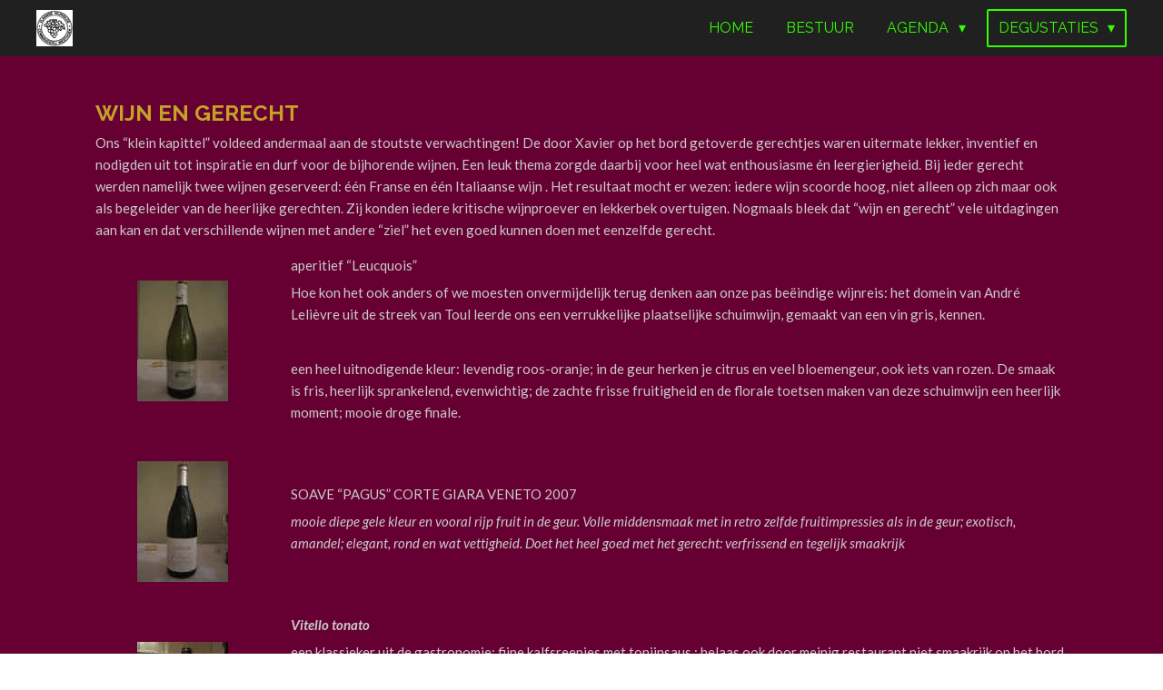

--- FILE ---
content_type: text/html; charset=UTF-8
request_url: https://www.commanderijwesthoek.be/degustaties/degustaties-09-10/wijn-en-gerecht-6
body_size: 20559
content:
<!DOCTYPE html>
<html lang="nl">
    <head>
        <meta http-equiv="Content-Type" content="text/html; charset=utf-8">
        <meta name="viewport" content="width=device-width, initial-scale=1.0, maximum-scale=5.0">
        <meta http-equiv="X-UA-Compatible" content="IE=edge">
        <link rel="canonical" href="https://www.commanderijwesthoek.be/degustaties/degustaties-09-10/wijn-en-gerecht-6">
        <link rel="sitemap" type="application/xml" href="https://www.commanderijwesthoek.be/sitemap.xml">
        <meta property="og:title" content="Wijn en gerecht / Degustaties 09-10 / Degustaties | Commanderij Westhoek">
        <meta property="og:url" content="https://www.commanderijwesthoek.be/degustaties/degustaties-09-10/wijn-en-gerecht-6">
        <base href="https://www.commanderijwesthoek.be/">
        <meta name="description" property="og:description" content="">
                <script nonce="bd11c3ea26b747bb07a6282361cbcb1a">
            
            window.JOUWWEB = window.JOUWWEB || {};
            window.JOUWWEB.application = window.JOUWWEB.application || {};
            window.JOUWWEB.application = {"backends":[{"domain":"jouwweb.nl","freeDomain":"jouwweb.site"},{"domain":"webador.com","freeDomain":"webadorsite.com"},{"domain":"webador.de","freeDomain":"webadorsite.com"},{"domain":"webador.fr","freeDomain":"webadorsite.com"},{"domain":"webador.es","freeDomain":"webadorsite.com"},{"domain":"webador.it","freeDomain":"webadorsite.com"},{"domain":"jouwweb.be","freeDomain":"jouwweb.site"},{"domain":"webador.ie","freeDomain":"webadorsite.com"},{"domain":"webador.co.uk","freeDomain":"webadorsite.com"},{"domain":"webador.at","freeDomain":"webadorsite.com"},{"domain":"webador.be","freeDomain":"webadorsite.com"},{"domain":"webador.ch","freeDomain":"webadorsite.com"},{"domain":"webador.ch","freeDomain":"webadorsite.com"},{"domain":"webador.mx","freeDomain":"webadorsite.com"},{"domain":"webador.com","freeDomain":"webadorsite.com"},{"domain":"webador.dk","freeDomain":"webadorsite.com"},{"domain":"webador.se","freeDomain":"webadorsite.com"},{"domain":"webador.no","freeDomain":"webadorsite.com"},{"domain":"webador.fi","freeDomain":"webadorsite.com"},{"domain":"webador.ca","freeDomain":"webadorsite.com"},{"domain":"webador.ca","freeDomain":"webadorsite.com"},{"domain":"webador.pl","freeDomain":"webadorsite.com"},{"domain":"webador.com.au","freeDomain":"webadorsite.com"},{"domain":"webador.nz","freeDomain":"webadorsite.com"}],"editorLocale":"nl-BE","editorTimezone":"Europe\/Amsterdam","editorLanguage":"nl","analytics4TrackingId":"G-E6PZPGE4QM","analyticsDimensions":[],"backendDomain":"www.jouwweb.nl","backendShortDomain":"jouwweb.nl","backendKey":"jouwweb-nl","freeWebsiteDomain":"jouwweb.site","noSsl":false,"build":{"reference":"fec0291"},"linkHostnames":["www.jouwweb.nl","www.webador.com","www.webador.de","www.webador.fr","www.webador.es","www.webador.it","www.jouwweb.be","www.webador.ie","www.webador.co.uk","www.webador.at","www.webador.be","www.webador.ch","fr.webador.ch","www.webador.mx","es.webador.com","www.webador.dk","www.webador.se","www.webador.no","www.webador.fi","www.webador.ca","fr.webador.ca","www.webador.pl","www.webador.com.au","www.webador.nz"],"assetsUrl":"https:\/\/assets.jwwb.nl","loginUrl":"https:\/\/www.jouwweb.nl\/inloggen","publishUrl":"https:\/\/www.jouwweb.nl\/v2\/website\/1153717\/publish-proxy","adminUserOrIp":false,"pricing":{"plans":{"lite":{"amount":"700","currency":"EUR"},"pro":{"amount":"1200","currency":"EUR"},"business":{"amount":"2400","currency":"EUR"}},"yearlyDiscount":{"price":{"amount":"0","currency":"EUR"},"ratio":0,"percent":"0%","discountPrice":{"amount":"0","currency":"EUR"},"termPricePerMonth":{"amount":"0","currency":"EUR"},"termPricePerYear":{"amount":"0","currency":"EUR"}}},"hcUrl":{"add-product-variants":"https:\/\/help.jouwweb.nl\/hc\/nl\/articles\/28594307773201","basic-vs-advanced-shipping":"https:\/\/help.jouwweb.nl\/hc\/nl\/articles\/28594268794257","html-in-head":"https:\/\/help.jouwweb.nl\/hc\/nl\/articles\/28594336422545","link-domain-name":"https:\/\/help.jouwweb.nl\/hc\/nl\/articles\/28594325307409","optimize-for-mobile":"https:\/\/help.jouwweb.nl\/hc\/nl\/articles\/28594312927121","seo":"https:\/\/help.jouwweb.nl\/hc\/nl\/sections\/28507243966737","transfer-domain-name":"https:\/\/help.jouwweb.nl\/hc\/nl\/articles\/28594325232657","website-not-secure":"https:\/\/help.jouwweb.nl\/hc\/nl\/articles\/28594252935825"}};
            window.JOUWWEB.brand = {"type":"jouwweb","name":"JouwWeb","domain":"JouwWeb.nl","supportEmail":"support@jouwweb.nl"};
                    
                window.JOUWWEB = window.JOUWWEB || {};
                window.JOUWWEB.websiteRendering = {"locale":"nl-NL","timezone":"Europe\/Amsterdam","routes":{"api\/upload\/product-field":"\/_api\/upload\/product-field","checkout\/cart":"\/winkelwagen","payment":"\/bestelling-afronden\/:publicOrderId","payment\/forward":"\/bestelling-afronden\/:publicOrderId\/forward","public-order":"\/bestelling\/:publicOrderId","checkout\/authorize":"\/winkelwagen\/authorize\/:gateway","wishlist":"\/verlanglijst"}};
                                                    window.JOUWWEB.website = {"id":1153717,"locale":"nl-NL","enabled":true,"title":"Commanderij Westhoek","hasTitle":true,"roleOfLoggedInUser":null,"ownerLocale":"nl-BE","plan":"pro","freeWebsiteDomain":"jouwweb.site","backendKey":"jouwweb-be","currency":"EUR","defaultLocale":"nl-NL","url":"https:\/\/www.commanderijwesthoek.be\/","homepageSegmentId":4539343,"category":"website","isOffline":false,"isPublished":true,"locales":["nl-NL"],"allowed":{"ads":false,"credits":true,"externalLinks":true,"slideshow":true,"customDefaultSlideshow":true,"hostedAlbums":true,"moderators":true,"mailboxQuota":1,"statisticsVisitors":true,"statisticsDetailed":true,"statisticsMonths":1,"favicon":true,"password":true,"freeDomains":0,"freeMailAccounts":1,"canUseLanguages":false,"fileUpload":true,"legacyFontSize":false,"webshop":true,"products":10,"imageText":false,"search":true,"audioUpload":true,"videoUpload":0,"allowDangerousForms":false,"allowHtmlCode":true,"mobileBar":true,"sidebar":false,"poll":false,"allowCustomForms":true,"allowBusinessListing":true,"allowCustomAnalytics":true,"allowAccountingLink":true,"digitalProducts":false,"sitemapElement":false},"mobileBar":{"enabled":false,"theme":"accent","email":{"active":true},"location":{"active":true},"phone":{"active":true},"whatsapp":{"active":false},"social":{"active":false,"network":"facebook"}},"webshop":{"enabled":false,"currency":"EUR","taxEnabled":false,"taxInclusive":true,"vatDisclaimerVisible":false,"orderNotice":"<p>Indien je speciale wensen hebt kun je deze doorgeven via het Opmerkingen-veld in de laatste stap.<\/p>","orderConfirmation":null,"freeShipping":false,"freeShippingAmount":"0.00","shippingDisclaimerVisible":false,"pickupAllowed":false,"couponAllowed":false,"detailsPageAvailable":true,"socialMediaVisible":true,"termsPage":null,"termsPageUrl":null,"extraTerms":null,"pricingVisible":true,"orderButtonVisible":true,"shippingAdvanced":false,"shippingAdvancedBackEnd":false,"soldOutVisible":true,"backInStockNotificationEnabled":false,"canAddProducts":true,"nextOrderNumber":1,"allowedServicePoints":[],"sendcloudConfigured":false,"sendcloudFallbackPublicKey":"a3d50033a59b4a598f1d7ce7e72aafdf","taxExemptionAllowed":true,"invoiceComment":null,"emptyCartVisible":false,"minimumOrderPrice":null,"productNumbersEnabled":false,"wishlistEnabled":false,"hideTaxOnCart":false},"isTreatedAsWebshop":false};                            window.JOUWWEB.cart = {"products":[],"coupon":null,"shippingCountryCode":null,"shippingChoice":null,"breakdown":[]};                            window.JOUWWEB.scripts = [];                        window.parent.JOUWWEB.colorPalette = window.JOUWWEB.colorPalette;
        </script>
                <title>Wijn en gerecht / Degustaties 09-10 / Degustaties | Commanderij Westhoek</title>
                                            <link href="https://primary.jwwb.nl/public/p/n/g/temp-liqqjednjexzbuvngdev/touch-icon-iphone.png?bust=1573060543" rel="apple-touch-icon" sizes="60x60">                                                <link href="https://primary.jwwb.nl/public/p/n/g/temp-liqqjednjexzbuvngdev/touch-icon-ipad.png?bust=1573060543" rel="apple-touch-icon" sizes="76x76">                                                <link href="https://primary.jwwb.nl/public/p/n/g/temp-liqqjednjexzbuvngdev/touch-icon-iphone-retina.png?bust=1573060543" rel="apple-touch-icon" sizes="120x120">                                                <link href="https://primary.jwwb.nl/public/p/n/g/temp-liqqjednjexzbuvngdev/touch-icon-ipad-retina.png?bust=1573060543" rel="apple-touch-icon" sizes="152x152">                                                <link href="https://primary.jwwb.nl/public/p/n/g/temp-liqqjednjexzbuvngdev/favicon.png?bust=1573060543" rel="shortcut icon">                                                <link href="https://primary.jwwb.nl/public/p/n/g/temp-liqqjednjexzbuvngdev/favicon.png?bust=1573060543" rel="icon">                                                        <meta name="twitter:card" content="summary">
                                                    <script src="https://plausible.io/js/script.manual.js" nonce="bd11c3ea26b747bb07a6282361cbcb1a" data-turbo-track="reload" defer data-domain="shard17.jouwweb.nl"></script>
<link rel="stylesheet" type="text/css" href="https://gfonts.jwwb.nl/css?display=fallback&amp;family=Lato%3A400%2C700%2C400italic%2C700italic%7CRaleway%3A400%2C700%2C400italic%2C700italic" nonce="bd11c3ea26b747bb07a6282361cbcb1a" data-turbo-track="dynamic">
<script src="https://assets.jwwb.nl/assets/build/website-rendering/nl-NL.js?bust=af8dcdef13a1895089e9" nonce="bd11c3ea26b747bb07a6282361cbcb1a" data-turbo-track="reload" defer></script>
<script src="https://assets.jwwb.nl/assets/website-rendering/runtime.e9aaeab0c631cbd69aaa.js?bust=0df1501923f96b249330" nonce="bd11c3ea26b747bb07a6282361cbcb1a" data-turbo-track="reload" defer></script>
<script src="https://assets.jwwb.nl/assets/website-rendering/103.3d75ec3708e54af67f50.js?bust=cb0aa3c978e146edbd0d" nonce="bd11c3ea26b747bb07a6282361cbcb1a" data-turbo-track="reload" defer></script>
<script src="https://assets.jwwb.nl/assets/website-rendering/main.f656389ec507dc20f0cb.js?bust=d20d7cd648ba41ec2448" nonce="bd11c3ea26b747bb07a6282361cbcb1a" data-turbo-track="reload" defer></script>
<link rel="preload" href="https://assets.jwwb.nl/assets/website-rendering/styles.e258e1c0caffe3e22b8c.css?bust=00dff845dced716b5f3e" as="style">
<link rel="preload" href="https://assets.jwwb.nl/assets/website-rendering/fonts/icons-website-rendering/font/website-rendering.woff2?bust=bd2797014f9452dadc8e" as="font" crossorigin>
<link rel="preconnect" href="https://gfonts.jwwb.nl">
<link rel="stylesheet" type="text/css" href="https://assets.jwwb.nl/assets/website-rendering/styles.e258e1c0caffe3e22b8c.css?bust=00dff845dced716b5f3e" nonce="bd11c3ea26b747bb07a6282361cbcb1a" data-turbo-track="dynamic">
<link rel="preconnect" href="https://assets.jwwb.nl">
<link rel="stylesheet" type="text/css" href="https://primary.jwwb.nl/public/p/n/g/temp-liqqjednjexzbuvngdev/style.css?bust=1768572205" nonce="bd11c3ea26b747bb07a6282361cbcb1a" data-turbo-track="dynamic">    </head>
    <body
        id="top"
        class="jw-is-no-slideshow jw-header-is-image jw-is-segment-page jw-is-frontend jw-is-no-sidebar jw-is-no-messagebar jw-is-no-touch-device jw-is-no-mobile"
                                    data-jouwweb-page="4694441"
                                                data-jouwweb-segment-id="4694441"
                                                data-jouwweb-segment-type="page"
                                                data-template-threshold="960"
                                                data-template-name="concert-banner&#x7C;barber"
                            itemscope
        itemtype="https://schema.org/WebPage"
    >
                                    <meta itemprop="url" content="https://www.commanderijwesthoek.be/degustaties/degustaties-09-10/wijn-en-gerecht-6">
        <a href="#main-content" class="jw-skip-link">
            Ga direct naar de hoofdinhoud        </a>
        <div class="jw-background"></div>
        <div class="jw-body">
            <div class="jw-mobile-menu jw-mobile-is-logo js-mobile-menu">
            <span class="jw-mobile-menu__button jw-mobile-menu__button--dummy"></span>        <div class="jw-mobile-header jw-mobile-header--image">
        <a            class="jw-mobile-header-content"
                            href="/"
                        >
                            <img class="jw-mobile-logo jw-mobile-logo--square" src="https://primary.jwwb.nl/public/p/n/g/temp-liqqjednjexzbuvngdev/kwakb3/5d77b5a185.png?enable-io=true&amp;enable=upscale&amp;height=70" srcset="https://primary.jwwb.nl/public/p/n/g/temp-liqqjednjexzbuvngdev/kwakb3/5d77b5a185.png?enable-io=true&amp;enable=upscale&amp;height=70 1x, https://primary.jwwb.nl/public/p/n/g/temp-liqqjednjexzbuvngdev/kwakb3/5d77b5a185.png?enable-io=true&amp;enable=upscale&amp;height=140&amp;quality=70 2x" alt="Commanderij Westhoek" title="Commanderij Westhoek">                                </a>
    </div>

    
            <button
            type="button"
            class="jw-mobile-menu__button jw-mobile-toggle"
            aria-label="Open / sluit menu"
        >
            <span class="jw-icon-burger"></span>
        </button>
    </div>
            <header class="header-wrap js-topbar-content-container js-fixed-header-container">
        <div class="header-wrap__inner">
        <div class="header">
            <div class="jw-header-logo">
            <div
    id="jw-header-image-container"
    class="jw-header jw-header-image jw-header-image-toggle"
    style="flex-basis: 40px; max-width: 40px; flex-shrink: 1;"
>
            <a href="/">
        <img id="jw-header-image" data-image-id="20493221" srcset="https://primary.jwwb.nl/public/p/n/g/temp-liqqjednjexzbuvngdev/kwakb3/5d77b5a185.png?enable-io=true&amp;width=40 40w, https://primary.jwwb.nl/public/p/n/g/temp-liqqjednjexzbuvngdev/kwakb3/5d77b5a185.png?enable-io=true&amp;width=80 80w" class="jw-header-image" title="Commanderij Westhoek" style="" sizes="40px" width="40" height="40" intrinsicsize="40.00 x 40.00" alt="Commanderij Westhoek">                </a>
    </div>
        <div
    class="jw-header jw-header-title-container jw-header-text jw-header-text-toggle"
    data-stylable="true"
>
    <a        id="jw-header-title"
        class="jw-header-title"
                    href="/"
            >
        Commanderij Westhoek    </a>
</div>
</div>
        </div>
        <nav class="menu jw-menu-copy">
            <ul
    id="jw-menu"
    class="jw-menu jw-menu-horizontal"
            >
            <li
    class="jw-menu-item"
>
        <a        class="jw-menu-link"
        href="/"                                            data-page-link-id="4539343"
                            >
                <span class="">
            Home        </span>
            </a>
                </li>
            <li
    class="jw-menu-item"
>
        <a        class="jw-menu-link"
        href="/bestuur"                                            data-page-link-id="4555780"
                            >
                <span class="">
            Bestuur        </span>
            </a>
                </li>
            <li
    class="jw-menu-item jw-menu-has-submenu"
>
        <a        class="jw-menu-link"
        href="/agenda"                                            data-page-link-id="4547754"
                            >
                <span class="">
            Agenda        </span>
                    <span class="jw-arrow jw-arrow-toplevel"></span>
            </a>
                    <ul
            class="jw-submenu"
                    >
                            <li
    class="jw-menu-item"
>
        <a        class="jw-menu-link"
        href="/agenda/uitnodiging"                                            data-page-link-id="4681909"
                            >
                <span class="">
            Uitnodiging        </span>
            </a>
                </li>
                            <li
    class="jw-menu-item"
>
        <a        class="jw-menu-link"
        href="/agenda/uitnodiging-daguitstap"                                            data-page-link-id="31327910"
                            >
                <span class="">
            Uitnodiging daguitstap        </span>
            </a>
                </li>
                    </ul>
        </li>
            <li
    class="jw-menu-item jw-menu-has-submenu jw-menu-is-active"
>
        <a        class="jw-menu-link js-active-menu-item"
        href="/degustaties"                                            data-page-link-id="4547786"
                            >
                <span class="">
            Degustaties        </span>
                    <span class="jw-arrow jw-arrow-toplevel"></span>
            </a>
                    <ul
            class="jw-submenu"
                    >
                            <li
    class="jw-menu-item jw-menu-has-submenu"
>
        <a        class="jw-menu-link"
        href="/degustaties/degustaties-25-26"                                            data-page-link-id="29946421"
                            >
                <span class="">
            Degustaties 25-26        </span>
                    <span class="jw-arrow"></span>
            </a>
                    <ul
            class="jw-submenu"
                    >
                            <li
    class="jw-menu-item"
>
        <a        class="jw-menu-link"
        href="/degustaties/degustaties-25-26/portugal"                                            data-page-link-id="31328150"
                            >
                <span class="">
            Portugal        </span>
            </a>
                </li>
                    </ul>
        </li>
                            <li
    class="jw-menu-item jw-menu-has-submenu"
>
        <a        class="jw-menu-link"
        href="/degustaties/degustaties-24-25"                                            data-page-link-id="25804079"
                            >
                <span class="">
            Degustaties 24-25        </span>
                    <span class="jw-arrow"></span>
            </a>
                    <ul
            class="jw-submenu"
                    >
                            <li
    class="jw-menu-item"
>
        <a        class="jw-menu-link"
        href="/degustaties/degustaties-24-25/albamarina"                                            data-page-link-id="31328005"
                            >
                <span class="">
            Albamarina        </span>
            </a>
                </li>
                            <li
    class="jw-menu-item"
>
        <a        class="jw-menu-link"
        href="/degustaties/degustaties-24-25/griekenland"                                            data-page-link-id="25804263"
                            >
                <span class="">
            Griekenland        </span>
            </a>
                </li>
                            <li
    class="jw-menu-item"
>
        <a        class="jw-menu-link"
        href="/degustaties/degustaties-24-25/corsica"                                            data-page-link-id="25804296"
                            >
                <span class="">
            Corsica        </span>
            </a>
                </li>
                            <li
    class="jw-menu-item"
>
        <a        class="jw-menu-link"
        href="/degustaties/degustaties-24-25/blinde-degustaie"                                            data-page-link-id="25804293"
                            >
                <span class="">
            Blinde degustaie        </span>
            </a>
                </li>
                            <li
    class="jw-menu-item"
>
        <a        class="jw-menu-link"
        href="/degustaties/degustaties-24-25/mousserende-wijnen"                                            data-page-link-id="26655286"
                            >
                <span class="">
            Mousserende wijnen        </span>
            </a>
                </li>
                    </ul>
        </li>
                            <li
    class="jw-menu-item jw-menu-has-submenu"
>
        <a        class="jw-menu-link"
        href="/degustaties/degustaties-23-24"                                            data-page-link-id="15711056"
                            >
                <span class="">
            Degustaties 23-24        </span>
                    <span class="jw-arrow"></span>
            </a>
                    <ul
            class="jw-submenu"
                    >
                            <li
    class="jw-menu-item"
>
        <a        class="jw-menu-link"
        href="/degustaties/degustaties-23-24/vakantieontdekkingen"                                            data-page-link-id="16902011"
                            >
                <span class="">
            Vakantieontdekkingen        </span>
            </a>
                </li>
                            <li
    class="jw-menu-item"
>
        <a        class="jw-menu-link"
        href="/degustaties/degustaties-23-24/bordeaux-4"                                            data-page-link-id="16898709"
                            >
                <span class="">
            Bordeaux        </span>
            </a>
                </li>
                            <li
    class="jw-menu-item"
>
        <a        class="jw-menu-link"
        href="/degustaties/degustaties-23-24/bulgarije"                                            data-page-link-id="20904061"
                            >
                <span class="">
            Bulgarije        </span>
            </a>
                </li>
                            <li
    class="jw-menu-item"
>
        <a        class="jw-menu-link"
        href="/degustaties/degustaties-23-24/mercurey"                                            data-page-link-id="20904432"
                            >
                <span class="">
            Mercurey        </span>
            </a>
                </li>
                            <li
    class="jw-menu-item"
>
        <a        class="jw-menu-link"
        href="/degustaties/degustaties-23-24/25jaar-wg-kapittel-en-banket"                                            data-page-link-id="20904643"
                            >
                <span class="">
            25jaar WG Kapittel en banket        </span>
            </a>
                </li>
                    </ul>
        </li>
                            <li
    class="jw-menu-item jw-menu-has-submenu"
>
        <a        class="jw-menu-link"
        href="/degustaties/degustaties-22-23"                                            data-page-link-id="12047233"
                            >
                <span class="">
            Degustaties 22-23        </span>
                    <span class="jw-arrow"></span>
            </a>
                    <ul
            class="jw-submenu"
                    >
                            <li
    class="jw-menu-item"
>
        <a        class="jw-menu-link"
        href="/degustaties/degustaties-22-23/kapittel-en-banket"                                            data-page-link-id="14035866"
                            >
                <span class="">
            Kapittel en banket        </span>
            </a>
                </li>
                            <li
    class="jw-menu-item"
>
        <a        class="jw-menu-link"
        href="/degustaties/degustaties-22-23/repetto"                                            data-page-link-id="12047795"
                            >
                <span class="">
            Repetto        </span>
            </a>
                </li>
                            <li
    class="jw-menu-item"
>
        <a        class="jw-menu-link"
        href="/degustaties/degustaties-22-23/provence"                                            data-page-link-id="12047213"
                            >
                <span class="">
            Provence        </span>
            </a>
                </li>
                            <li
    class="jw-menu-item"
>
        <a        class="jw-menu-link"
        href="/degustaties/degustaties-22-23/wijn-en-gerecht-9"                                            data-page-link-id="12048093"
                            >
                <span class="">
            Wijn en gerecht        </span>
            </a>
                </li>
                    </ul>
        </li>
                            <li
    class="jw-menu-item jw-menu-has-submenu"
>
        <a        class="jw-menu-link"
        href="/degustaties/degustaties-21-22"                                            data-page-link-id="9298615"
                            >
                <span class="">
            Degustaties 21-22        </span>
                    <span class="jw-arrow"></span>
            </a>
                    <ul
            class="jw-submenu"
                    >
                            <li
    class="jw-menu-item"
>
        <a        class="jw-menu-link"
        href="/degustaties/degustaties-21-22/oktober-21"                                            data-page-link-id="9317253"
                            >
                <span class="">
            Oktober 21        </span>
            </a>
                </li>
                            <li
    class="jw-menu-item"
>
        <a        class="jw-menu-link"
        href="/degustaties/degustaties-21-22/gainey-vineyards"                                            data-page-link-id="9298656"
                            >
                <span class="">
            Gainey Vineyards        </span>
            </a>
                </li>
                            <li
    class="jw-menu-item"
>
        <a        class="jw-menu-link"
        href="/degustaties/degustaties-21-22/wijn-en-gerecht-8"                                            data-page-link-id="9299075"
                            >
                <span class="">
            Wijn en gerecht        </span>
            </a>
                </li>
                            <li
    class="jw-menu-item"
>
        <a        class="jw-menu-link"
        href="/degustaties/degustaties-21-22/toscane"                                            data-page-link-id="9890431"
                            >
                <span class="">
            Toscane        </span>
            </a>
                </li>
                            <li
    class="jw-menu-item"
>
        <a        class="jw-menu-link"
        href="/degustaties/degustaties-21-22/kapittel-2022"                                            data-page-link-id="9613307"
                            >
                <span class="">
            Kapittel 2022        </span>
            </a>
                </li>
                            <li
    class="jw-menu-item"
>
        <a        class="jw-menu-link"
        href="/degustaties/degustaties-21-22/reis-naar-de-moezel"                                            data-page-link-id="9890661"
                            >
                <span class="">
            Reis naar de Moezel        </span>
            </a>
                </li>
                            <li
    class="jw-menu-item"
>
        <a        class="jw-menu-link"
        href="/degustaties/degustaties-21-22/algemene-vergadering"                                            data-page-link-id="9892486"
                            >
                <span class="">
            Algemene vergadering        </span>
            </a>
                </li>
                    </ul>
        </li>
                            <li
    class="jw-menu-item"
>
        <a        class="jw-menu-link"
        href="/degustaties/wijnsprokkels-20-21"                                            data-page-link-id="6067824"
                            >
                <span class="">
            Wijnsprokkels 20-21        </span>
            </a>
                </li>
                            <li
    class="jw-menu-item"
>
        <a        class="jw-menu-link"
        href="/degustaties/wijn-om-te-delen-20-21"                                            data-page-link-id="6067920"
                            >
                <span class="">
            Wijn om te delen 20-21        </span>
            </a>
                </li>
                            <li
    class="jw-menu-item jw-menu-has-submenu"
>
        <a        class="jw-menu-link"
        href="/degustaties/degustaties-19-20"                                            data-page-link-id="4788417"
                            >
                <span class="">
            Degustaties 19-20        </span>
                    <span class="jw-arrow"></span>
            </a>
                    <ul
            class="jw-submenu"
                    >
                            <li
    class="jw-menu-item"
>
        <a        class="jw-menu-link"
        href="/degustaties/degustaties-19-20/cupido"                                            data-page-link-id="5141947"
                            >
                <span class="">
            Cupido        </span>
            </a>
                </li>
                            <li
    class="jw-menu-item"
>
        <a        class="jw-menu-link"
        href="/degustaties/degustaties-19-20/zuidwesten"                                            data-page-link-id="5018588"
                            >
                <span class="">
            Zuidwesten        </span>
            </a>
                </li>
                            <li
    class="jw-menu-item"
>
        <a        class="jw-menu-link"
        href="/degustaties/degustaties-19-20/wijn-en-gerecht-19"                                            data-page-link-id="4796702"
                            >
                <span class="">
            Wijn en gerecht 19        </span>
            </a>
                </li>
                            <li
    class="jw-menu-item"
>
        <a        class="jw-menu-link"
        href="/degustaties/degustaties-19-20/chateau-lapinesse"                                            data-page-link-id="4788278"
                            >
                <span class="">
            Chateau Lapinesse        </span>
            </a>
                </li>
                            <li
    class="jw-menu-item"
>
        <a        class="jw-menu-link"
        href="/degustaties/degustaties-19-20/loire"                                            data-page-link-id="4788276"
                            >
                <span class="">
            Loire        </span>
            </a>
                </li>
                    </ul>
        </li>
                            <li
    class="jw-menu-item jw-menu-has-submenu"
>
        <a        class="jw-menu-link"
        href="/degustaties/degustaties-18-19"                                            data-page-link-id="4568901"
                            >
                <span class="">
            Degustaties 18-19        </span>
                    <span class="jw-arrow"></span>
            </a>
                    <ul
            class="jw-submenu"
                    >
                            <li
    class="jw-menu-item"
>
        <a        class="jw-menu-link"
        href="/degustaties/degustaties-18-19/medoc"                                            data-page-link-id="4571286"
                            >
                <span class="">
            Medoc        </span>
            </a>
                </li>
                            <li
    class="jw-menu-item"
>
        <a        class="jw-menu-link"
        href="/degustaties/degustaties-18-19/jura"                                            data-page-link-id="4568905"
                            >
                <span class="">
            Jura        </span>
            </a>
                </li>
                            <li
    class="jw-menu-item"
>
        <a        class="jw-menu-link"
        href="/degustaties/degustaties-18-19/champagne"                                            data-page-link-id="4568918"
                            >
                <span class="">
            Champagne        </span>
            </a>
                </li>
                            <li
    class="jw-menu-item"
>
        <a        class="jw-menu-link"
        href="/degustaties/degustaties-18-19/corbieres-chateau-maylandie"                                            data-page-link-id="4571282"
                            >
                <span class="">
            Corbières Chateau Maylandie        </span>
            </a>
                </li>
                    </ul>
        </li>
                            <li
    class="jw-menu-item jw-menu-has-submenu"
>
        <a        class="jw-menu-link"
        href="/degustaties/degustaties-17-18"                                            data-page-link-id="4568900"
                            >
                <span class="">
            Degustaties 17-18        </span>
                    <span class="jw-arrow"></span>
            </a>
                    <ul
            class="jw-submenu"
                    >
                            <li
    class="jw-menu-item"
>
        <a        class="jw-menu-link"
        href="/degustaties/degustaties-17-18/slovenie"                                            data-page-link-id="4571382"
                            >
                <span class="">
            Slovenië        </span>
            </a>
                </li>
                            <li
    class="jw-menu-item"
>
        <a        class="jw-menu-link"
        href="/degustaties/degustaties-17-18/blinde-degustatie"                                            data-page-link-id="4571384"
                            >
                <span class="">
            Blinde degustatie        </span>
            </a>
                </li>
                            <li
    class="jw-menu-item"
>
        <a        class="jw-menu-link"
        href="/degustaties/degustaties-17-18/schuimende-wijnen"                                            data-page-link-id="4571390"
                            >
                <span class="">
            Schuimende wijnen        </span>
            </a>
                </li>
                            <li
    class="jw-menu-item"
>
        <a        class="jw-menu-link"
        href="/degustaties/degustaties-17-18/pfaffl"                                            data-page-link-id="4571396"
                            >
                <span class="">
            Pfaffl        </span>
            </a>
                </li>
                            <li
    class="jw-menu-item"
>
        <a        class="jw-menu-link"
        href="/degustaties/degustaties-17-18/pierre-belle"                                            data-page-link-id="4571399"
                            >
                <span class="">
            Pierre Belle        </span>
            </a>
                </li>
                            <li
    class="jw-menu-item"
>
        <a        class="jw-menu-link"
        href="/degustaties/degustaties-17-18/priorato"                                            data-page-link-id="4571401"
                            >
                <span class="">
            Priorato        </span>
            </a>
                </li>
                    </ul>
        </li>
                            <li
    class="jw-menu-item jw-menu-has-submenu"
>
        <a        class="jw-menu-link"
        href="/degustaties/degustaties-16-17"                                            data-page-link-id="4568899"
                            >
                <span class="">
            Degustaties 16-17        </span>
                    <span class="jw-arrow"></span>
            </a>
                    <ul
            class="jw-submenu"
                    >
                            <li
    class="jw-menu-item"
>
        <a        class="jw-menu-link"
        href="/degustaties/degustaties-16-17/kappler"                                            data-page-link-id="4573371"
                            >
                <span class="">
            Kappler        </span>
            </a>
                </li>
                            <li
    class="jw-menu-item"
>
        <a        class="jw-menu-link"
        href="/degustaties/degustaties-16-17/belgische-wijnen"                                            data-page-link-id="4573375"
                            >
                <span class="">
            Belgische wijnen        </span>
            </a>
                </li>
                            <li
    class="jw-menu-item"
>
        <a        class="jw-menu-link"
        href="/degustaties/degustaties-16-17/kaas-en-wijn"                                            data-page-link-id="4573378"
                            >
                <span class="">
            Kaas en wijn        </span>
            </a>
                </li>
                            <li
    class="jw-menu-item"
>
        <a        class="jw-menu-link"
        href="/degustaties/degustaties-16-17/chateau-lamartine"                                            data-page-link-id="4573380"
                            >
                <span class="">
            Chateau Lamartine        </span>
            </a>
                </li>
                            <li
    class="jw-menu-item"
>
        <a        class="jw-menu-link"
        href="/degustaties/degustaties-16-17/verdiccio"                                            data-page-link-id="4573381"
                            >
                <span class="">
            Verdiccio        </span>
            </a>
                </li>
                    </ul>
        </li>
                            <li
    class="jw-menu-item jw-menu-has-submenu"
>
        <a        class="jw-menu-link"
        href="/degustaties/degustaties-15-16"                                            data-page-link-id="4679668"
                            >
                <span class="">
            Degustaties 15-16        </span>
                    <span class="jw-arrow"></span>
            </a>
                    <ul
            class="jw-submenu"
                    >
                            <li
    class="jw-menu-item"
>
        <a        class="jw-menu-link"
        href="/degustaties/degustaties-15-16/bergey"                                            data-page-link-id="4679672"
                            >
                <span class="">
            Bergey        </span>
            </a>
                </li>
                            <li
    class="jw-menu-item"
>
        <a        class="jw-menu-link"
        href="/degustaties/degustaties-15-16/blinde-degustatie-3"                                            data-page-link-id="4679674"
                            >
                <span class="">
            Blinde degustatie        </span>
            </a>
                </li>
                            <li
    class="jw-menu-item"
>
        <a        class="jw-menu-link"
        href="/degustaties/degustaties-15-16/gaillac"                                            data-page-link-id="4679675"
                            >
                <span class="">
            Gaillac        </span>
            </a>
                </li>
                            <li
    class="jw-menu-item"
>
        <a        class="jw-menu-link"
        href="/degustaties/degustaties-15-16/piemonte"                                            data-page-link-id="4679679"
                            >
                <span class="">
            Piemonte        </span>
            </a>
                </li>
                    </ul>
        </li>
                            <li
    class="jw-menu-item jw-menu-has-submenu"
>
        <a        class="jw-menu-link"
        href="/degustaties/degustaties-14-15"                                            data-page-link-id="4568896"
                            >
                <span class="">
            Degustaties 14-15        </span>
                    <span class="jw-arrow"></span>
            </a>
                    <ul
            class="jw-submenu"
                    >
                            <li
    class="jw-menu-item"
>
        <a        class="jw-menu-link"
        href="/degustaties/degustaties-14-15/chablis"                                            data-page-link-id="4580551"
                            >
                <span class="">
            Chablis        </span>
            </a>
                </li>
                            <li
    class="jw-menu-item"
>
        <a        class="jw-menu-link"
        href="/degustaties/degustaties-14-15/italie"                                            data-page-link-id="4580554"
                            >
                <span class="">
            Italië        </span>
            </a>
                </li>
                            <li
    class="jw-menu-item"
>
        <a        class="jw-menu-link"
        href="/degustaties/degustaties-14-15/la-croix-de-louis"                                            data-page-link-id="4580556"
                            >
                <span class="">
            La Croix de Louis        </span>
            </a>
                </li>
                            <li
    class="jw-menu-item"
>
        <a        class="jw-menu-link"
        href="/degustaties/degustaties-14-15/wijn-en-gerecht"                                            data-page-link-id="4571395"
                            >
                <span class="">
            Wijn en gerecht        </span>
            </a>
                </li>
                            <li
    class="jw-menu-item"
>
        <a        class="jw-menu-link"
        href="/degustaties/degustaties-14-15/dentelles-de-montmirail"                                            data-page-link-id="4580557"
                            >
                <span class="">
            Dentelles de Montmirail        </span>
            </a>
                </li>
                            <li
    class="jw-menu-item"
>
        <a        class="jw-menu-link"
        href="/degustaties/degustaties-14-15/zuid-italie"                                            data-page-link-id="4580558"
                            >
                <span class="">
            Zuid-Italië        </span>
            </a>
                </li>
                            <li
    class="jw-menu-item"
>
        <a        class="jw-menu-link"
        href="/degustaties/degustaties-14-15/chenin-blanc"                                            data-page-link-id="4580559"
                            >
                <span class="">
            Chenin Blanc        </span>
            </a>
                </li>
                    </ul>
        </li>
                            <li
    class="jw-menu-item jw-menu-has-submenu"
>
        <a        class="jw-menu-link"
        href="/degustaties/degustaties-13-14"                                            data-page-link-id="4547809"
                            >
                <span class="">
            Degustaties 13-14        </span>
                    <span class="jw-arrow"></span>
            </a>
                    <ul
            class="jw-submenu"
                    >
                            <li
    class="jw-menu-item"
>
        <a        class="jw-menu-link"
        href="/degustaties/degustaties-13-14/beaujolais-1"                                            data-page-link-id="4580661"
                            >
                <span class="">
            Beaujolais        </span>
            </a>
                </li>
                            <li
    class="jw-menu-item"
>
        <a        class="jw-menu-link"
        href="/degustaties/degustaties-13-14/porto"                                            data-page-link-id="4580660"
                            >
                <span class="">
            Porto        </span>
            </a>
                </li>
                            <li
    class="jw-menu-item"
>
        <a        class="jw-menu-link"
        href="/degustaties/degustaties-13-14/bordeaux"                                            data-page-link-id="4580659"
                            >
                <span class="">
            Bordeaux        </span>
            </a>
                </li>
                            <li
    class="jw-menu-item"
>
        <a        class="jw-menu-link"
        href="/degustaties/degustaties-13-14/wijn-en-gerecht-1"                                            data-page-link-id="4580662"
                            >
                <span class="">
            Wijn en gerecht        </span>
            </a>
                </li>
                            <li
    class="jw-menu-item"
>
        <a        class="jw-menu-link"
        href="/degustaties/degustaties-13-14/riesling"                                            data-page-link-id="4580664"
                            >
                <span class="">
            Riesling        </span>
            </a>
                </li>
                            <li
    class="jw-menu-item"
>
        <a        class="jw-menu-link"
        href="/degustaties/degustaties-13-14/pic-st-loup"                                            data-page-link-id="4580665"
                            >
                <span class="">
            Pic St Loup        </span>
            </a>
                </li>
                    </ul>
        </li>
                            <li
    class="jw-menu-item jw-menu-has-submenu"
>
        <a        class="jw-menu-link"
        href="/degustaties/degustaties-12-13"                                            data-page-link-id="4547808"
                            >
                <span class="">
            Degustaties 12-13        </span>
                    <span class="jw-arrow"></span>
            </a>
                    <ul
            class="jw-submenu"
                    >
                            <li
    class="jw-menu-item"
>
        <a        class="jw-menu-link"
        href="/degustaties/degustaties-12-13/cabernet"                                            data-page-link-id="4580737"
                            >
                <span class="">
            Cabernet        </span>
            </a>
                </li>
                            <li
    class="jw-menu-item"
>
        <a        class="jw-menu-link"
        href="/degustaties/degustaties-12-13/cepages"                                            data-page-link-id="4580744"
                            >
                <span class="">
            Cépages        </span>
            </a>
                </li>
                            <li
    class="jw-menu-item"
>
        <a        class="jw-menu-link"
        href="/degustaties/degustaties-12-13/wijn-en-gerecht-2"                                            data-page-link-id="4580761"
                            >
                <span class="">
            Wijn en gerecht        </span>
            </a>
                </li>
                            <li
    class="jw-menu-item"
>
        <a        class="jw-menu-link"
        href="/degustaties/degustaties-12-13/denis-carre"                                            data-page-link-id="4580746"
                            >
                <span class="">
            Denis Carré        </span>
            </a>
                </li>
                            <li
    class="jw-menu-item"
>
        <a        class="jw-menu-link"
        href="/degustaties/degustaties-12-13/bordeaux-1"                                            data-page-link-id="4580747"
                            >
                <span class="">
            Bordeaux        </span>
            </a>
                </li>
                            <li
    class="jw-menu-item"
>
        <a        class="jw-menu-link"
        href="/degustaties/degustaties-12-13/champagne-1"                                            data-page-link-id="4580752"
                            >
                <span class="">
            Champagne        </span>
            </a>
                </li>
                            <li
    class="jw-menu-item"
>
        <a        class="jw-menu-link"
        href="/degustaties/degustaties-12-13/luberon"                                            data-page-link-id="4580753"
                            >
                <span class="">
            Luberon        </span>
            </a>
                </li>
                    </ul>
        </li>
                            <li
    class="jw-menu-item jw-menu-has-submenu"
>
        <a        class="jw-menu-link"
        href="/degustaties/degustaties-11-12"                                            data-page-link-id="4547807"
                            >
                <span class="">
            Degustaties 11-12        </span>
                    <span class="jw-arrow"></span>
            </a>
                    <ul
            class="jw-submenu"
                    >
                            <li
    class="jw-menu-item"
>
        <a        class="jw-menu-link"
        href="/degustaties/degustaties-11-12/blinde-degustatie-1"                                            data-page-link-id="4580811"
                            >
                <span class="">
            Blinde degustatie        </span>
            </a>
                </li>
                            <li
    class="jw-menu-item"
>
        <a        class="jw-menu-link"
        href="/degustaties/degustaties-11-12/oostenrijk"                                            data-page-link-id="4580813"
                            >
                <span class="">
            Oostenrijk        </span>
            </a>
                </li>
                            <li
    class="jw-menu-item"
>
        <a        class="jw-menu-link"
        href="/degustaties/degustaties-11-12/pinot-noir"                                            data-page-link-id="4580814"
                            >
                <span class="">
            Pinot noir        </span>
            </a>
                </li>
                            <li
    class="jw-menu-item"
>
        <a        class="jw-menu-link"
        href="/degustaties/degustaties-11-12/wijn-en-gerecht-3"                                            data-page-link-id="4580819"
                            >
                <span class="">
            Wijn en gerecht        </span>
            </a>
                </li>
                            <li
    class="jw-menu-item"
>
        <a        class="jw-menu-link"
        href="/degustaties/degustaties-11-12/bordeaux-2"                                            data-page-link-id="4580818"
                            >
                <span class="">
            Bordeaux        </span>
            </a>
                </li>
                            <li
    class="jw-menu-item"
>
        <a        class="jw-menu-link"
        href="/degustaties/degustaties-11-12/blinde-degustatie-2"                                            data-page-link-id="4580822"
                            >
                <span class="">
            Blinde degustatie        </span>
            </a>
                </li>
                            <li
    class="jw-menu-item"
>
        <a        class="jw-menu-link"
        href="/degustaties/degustaties-11-12/cote-du-rhone"                                            data-page-link-id="4580824"
                            >
                <span class="">
            Côte du Rhone        </span>
            </a>
                </li>
                    </ul>
        </li>
                            <li
    class="jw-menu-item jw-menu-has-submenu"
>
        <a        class="jw-menu-link"
        href="/degustaties/degustaties-10-11"                                            data-page-link-id="4547806"
                            >
                <span class="">
            Degustaties 10-11        </span>
                    <span class="jw-arrow"></span>
            </a>
                    <ul
            class="jw-submenu"
                    >
                            <li
    class="jw-menu-item"
>
        <a        class="jw-menu-link"
        href="/degustaties/degustaties-10-11/bordeaux-2000"                                            data-page-link-id="4682099"
                            >
                <span class="">
            Bordeaux 2000        </span>
            </a>
                </li>
                            <li
    class="jw-menu-item"
>
        <a        class="jw-menu-link"
        href="/degustaties/degustaties-10-11/serres-mazard"                                            data-page-link-id="4682121"
                            >
                <span class="">
            Serres Mazard        </span>
            </a>
                </li>
                            <li
    class="jw-menu-item"
>
        <a        class="jw-menu-link"
        href="/degustaties/degustaties-10-11/chili"                                            data-page-link-id="4682123"
                            >
                <span class="">
            Chili        </span>
            </a>
                </li>
                            <li
    class="jw-menu-item"
>
        <a        class="jw-menu-link"
        href="/degustaties/degustaties-10-11/wijn-en-gerecht-5"                                            data-page-link-id="4682359"
                            >
                <span class="">
            Wijn en gerecht        </span>
            </a>
                </li>
                            <li
    class="jw-menu-item"
>
        <a        class="jw-menu-link"
        href="/degustaties/degustaties-10-11/st-emilion"                                            data-page-link-id="4682250"
                            >
                <span class="">
            St.-Emilion        </span>
            </a>
                </li>
                    </ul>
        </li>
                            <li
    class="jw-menu-item jw-menu-has-submenu jw-menu-is-active"
>
        <a        class="jw-menu-link js-active-menu-item"
        href="/degustaties/degustaties-09-10"                                            data-page-link-id="4547805"
                            >
                <span class="">
            Degustaties 09-10        </span>
                    <span class="jw-arrow"></span>
            </a>
                    <ul
            class="jw-submenu"
                    >
                            <li
    class="jw-menu-item"
>
        <a        class="jw-menu-link"
        href="/degustaties/degustaties-09-10/corbieres"                                            data-page-link-id="4694432"
                            >
                <span class="">
            Corbières        </span>
            </a>
                </li>
                            <li
    class="jw-menu-item"
>
        <a        class="jw-menu-link"
        href="/degustaties/degustaties-09-10/gigondas"                                            data-page-link-id="4694433"
                            >
                <span class="">
            Gigondas         </span>
            </a>
                </li>
                            <li
    class="jw-menu-item"
>
        <a        class="jw-menu-link"
        href="/degustaties/degustaties-09-10/likoreuze-wijnen"                                            data-page-link-id="4694488"
                            >
                <span class="">
            Likoreuze wijnen        </span>
            </a>
                </li>
                            <li
    class="jw-menu-item"
>
        <a        class="jw-menu-link"
        href="/degustaties/degustaties-09-10/bourgogne"                                            data-page-link-id="4694497"
                            >
                <span class="">
            Bourgogne        </span>
            </a>
                </li>
                            <li
    class="jw-menu-item jw-menu-is-active"
>
        <a        class="jw-menu-link js-active-menu-item"
        href="/degustaties/degustaties-09-10/wijn-en-gerecht-6"                                            data-page-link-id="4694441"
                            >
                <span class="">
            Wijn en gerecht        </span>
            </a>
                </li>
                            <li
    class="jw-menu-item"
>
        <a        class="jw-menu-link"
        href="/degustaties/degustaties-09-10/spanje"                                            data-page-link-id="4694442"
                            >
                <span class="">
            Spanje        </span>
            </a>
                </li>
                            <li
    class="jw-menu-item"
>
        <a        class="jw-menu-link"
        href="/degustaties/degustaties-09-10/zuid-westen"                                            data-page-link-id="4694443"
                            >
                <span class="">
            Zuid-Westen        </span>
            </a>
                </li>
                    </ul>
        </li>
                            <li
    class="jw-menu-item jw-menu-has-submenu"
>
        <a        class="jw-menu-link"
        href="/degustaties/degustaties-07-08"                                            data-page-link-id="4547802"
                            >
                <span class="">
            Degustaties 07-08        </span>
                    <span class="jw-arrow"></span>
            </a>
                    <ul
            class="jw-submenu"
                    >
                            <li
    class="jw-menu-item"
>
        <a        class="jw-menu-link"
        href="/degustaties/degustaties-07-08/bordeaux-3"                                            data-page-link-id="4707040"
                            >
                <span class="">
            Bordeaux        </span>
            </a>
                </li>
                            <li
    class="jw-menu-item"
>
        <a        class="jw-menu-link"
        href="/degustaties/degustaties-07-08/wijn-en-gerecht-7"                                            data-page-link-id="4707162"
                            >
                <span class="">
            Wijn en gerecht        </span>
            </a>
                </li>
                            <li
    class="jw-menu-item"
>
        <a        class="jw-menu-link"
        href="/degustaties/degustaties-07-08/champagne-2"                                            data-page-link-id="4707043"
                            >
                <span class="">
            Champagne        </span>
            </a>
                </li>
                            <li
    class="jw-menu-item"
>
        <a        class="jw-menu-link"
        href="/degustaties/degustaties-07-08/argentinie"                                            data-page-link-id="4707045"
                            >
                <span class="">
            Argentinië        </span>
            </a>
                </li>
                            <li
    class="jw-menu-item"
>
        <a        class="jw-menu-link"
        href="/degustaties/degustaties-07-08/italie-1"                                            data-page-link-id="4707047"
                            >
                <span class="">
            Italië        </span>
            </a>
                </li>
                            <li
    class="jw-menu-item"
>
        <a        class="jw-menu-link"
        href="/degustaties/degustaties-07-08/kapittel"                                            data-page-link-id="4707223"
                            >
                <span class="">
            Kapittel        </span>
            </a>
                </li>
                            <li
    class="jw-menu-item"
>
        <a        class="jw-menu-link"
        href="/degustaties/degustaties-07-08/paardenvissers"                                            data-page-link-id="4707235"
                            >
                <span class="">
            Paardenvissers        </span>
            </a>
                </li>
                            <li
    class="jw-menu-item"
>
        <a        class="jw-menu-link"
        href="/degustaties/degustaties-07-08/vin-de-pays"                                            data-page-link-id="4707049"
                            >
                <span class="">
            Vin de pays        </span>
            </a>
                </li>
                    </ul>
        </li>
                            <li
    class="jw-menu-item jw-menu-has-submenu"
>
        <a        class="jw-menu-link"
        href="/degustaties/degustaties-06-07"                                            data-page-link-id="4547798"
                            >
                <span class="">
            Degustaties 06-07        </span>
                    <span class="jw-arrow"></span>
            </a>
                    <ul
            class="jw-submenu"
                    >
                            <li
    class="jw-menu-item"
>
        <a        class="jw-menu-link"
        href="/degustaties/degustaties-06-07/elzas"                                            data-page-link-id="4707055"
                            >
                <span class="">
            Elzas        </span>
            </a>
                </li>
                            <li
    class="jw-menu-item"
>
        <a        class="jw-menu-link"
        href="/degustaties/degustaties-06-07/tweede-wijnen"                                            data-page-link-id="4707057"
                            >
                <span class="">
            Tweede wijnen        </span>
            </a>
                </li>
                            <li
    class="jw-menu-item"
>
        <a        class="jw-menu-link"
        href="/degustaties/degustaties-06-07/nationale-proeven"                                            data-page-link-id="4707058"
                            >
                <span class="">
            Nationale proeven        </span>
            </a>
                </li>
                            <li
    class="jw-menu-item"
>
        <a        class="jw-menu-link"
        href="/degustaties/degustaties-06-07/cote-chalonnaise"                                            data-page-link-id="4707063"
                            >
                <span class="">
            Cote Chalonnaise        </span>
            </a>
                </li>
                    </ul>
        </li>
                            <li
    class="jw-menu-item jw-menu-has-submenu"
>
        <a        class="jw-menu-link"
        href="/degustaties/degustaties-05-06"                                            data-page-link-id="4547793"
                            >
                <span class="">
            Degustaties 05-06        </span>
                    <span class="jw-arrow"></span>
            </a>
                    <ul
            class="jw-submenu"
                    >
                            <li
    class="jw-menu-item"
>
        <a        class="jw-menu-link"
        href="/degustaties/degustaties-05-06/pomerol"                                            data-page-link-id="4707065"
                            >
                <span class="">
            Pomerol        </span>
            </a>
                </li>
                            <li
    class="jw-menu-item"
>
        <a        class="jw-menu-link"
        href="/degustaties/degustaties-05-06/bergerac"                                            data-page-link-id="4707067"
                            >
                <span class="">
            Bergerac        </span>
            </a>
                </li>
                            <li
    class="jw-menu-item"
>
        <a        class="jw-menu-link"
        href="/degustaties/degustaties-05-06/luxemburg"                                            data-page-link-id="4707069"
                            >
                <span class="">
            Luxemburg        </span>
            </a>
                </li>
                            <li
    class="jw-menu-item"
>
        <a        class="jw-menu-link"
        href="/degustaties/degustaties-05-06/snoepersbuffet-centre"                                            data-page-link-id="4707072"
                            >
                <span class="">
            Snoepersbuffet Centre        </span>
            </a>
                </li>
                    </ul>
        </li>
                    </ul>
        </li>
    
    </ul>

    <script nonce="bd11c3ea26b747bb07a6282361cbcb1a" id="jw-mobile-menu-template" type="text/template">
        <ul id="jw-menu" class="jw-menu jw-menu-horizontal">
                            <li
    class="jw-menu-item"
>
        <a        class="jw-menu-link"
        href="/"                                            data-page-link-id="4539343"
                            >
                <span class="">
            Home        </span>
            </a>
                </li>
                            <li
    class="jw-menu-item"
>
        <a        class="jw-menu-link"
        href="/bestuur"                                            data-page-link-id="4555780"
                            >
                <span class="">
            Bestuur        </span>
            </a>
                </li>
                            <li
    class="jw-menu-item jw-menu-has-submenu"
>
        <a        class="jw-menu-link"
        href="/agenda"                                            data-page-link-id="4547754"
                            >
                <span class="">
            Agenda        </span>
                    <span class="jw-arrow jw-arrow-toplevel"></span>
            </a>
                    <ul
            class="jw-submenu"
                    >
                            <li
    class="jw-menu-item"
>
        <a        class="jw-menu-link"
        href="/agenda/uitnodiging"                                            data-page-link-id="4681909"
                            >
                <span class="">
            Uitnodiging        </span>
            </a>
                </li>
                            <li
    class="jw-menu-item"
>
        <a        class="jw-menu-link"
        href="/agenda/uitnodiging-daguitstap"                                            data-page-link-id="31327910"
                            >
                <span class="">
            Uitnodiging daguitstap        </span>
            </a>
                </li>
                    </ul>
        </li>
                            <li
    class="jw-menu-item jw-menu-has-submenu jw-menu-is-active"
>
        <a        class="jw-menu-link js-active-menu-item"
        href="/degustaties"                                            data-page-link-id="4547786"
                            >
                <span class="">
            Degustaties        </span>
                    <span class="jw-arrow jw-arrow-toplevel"></span>
            </a>
                    <ul
            class="jw-submenu"
                    >
                            <li
    class="jw-menu-item jw-menu-has-submenu"
>
        <a        class="jw-menu-link"
        href="/degustaties/degustaties-25-26"                                            data-page-link-id="29946421"
                            >
                <span class="">
            Degustaties 25-26        </span>
                    <span class="jw-arrow"></span>
            </a>
                    <ul
            class="jw-submenu"
                    >
                            <li
    class="jw-menu-item"
>
        <a        class="jw-menu-link"
        href="/degustaties/degustaties-25-26/portugal"                                            data-page-link-id="31328150"
                            >
                <span class="">
            Portugal        </span>
            </a>
                </li>
                    </ul>
        </li>
                            <li
    class="jw-menu-item jw-menu-has-submenu"
>
        <a        class="jw-menu-link"
        href="/degustaties/degustaties-24-25"                                            data-page-link-id="25804079"
                            >
                <span class="">
            Degustaties 24-25        </span>
                    <span class="jw-arrow"></span>
            </a>
                    <ul
            class="jw-submenu"
                    >
                            <li
    class="jw-menu-item"
>
        <a        class="jw-menu-link"
        href="/degustaties/degustaties-24-25/albamarina"                                            data-page-link-id="31328005"
                            >
                <span class="">
            Albamarina        </span>
            </a>
                </li>
                            <li
    class="jw-menu-item"
>
        <a        class="jw-menu-link"
        href="/degustaties/degustaties-24-25/griekenland"                                            data-page-link-id="25804263"
                            >
                <span class="">
            Griekenland        </span>
            </a>
                </li>
                            <li
    class="jw-menu-item"
>
        <a        class="jw-menu-link"
        href="/degustaties/degustaties-24-25/corsica"                                            data-page-link-id="25804296"
                            >
                <span class="">
            Corsica        </span>
            </a>
                </li>
                            <li
    class="jw-menu-item"
>
        <a        class="jw-menu-link"
        href="/degustaties/degustaties-24-25/blinde-degustaie"                                            data-page-link-id="25804293"
                            >
                <span class="">
            Blinde degustaie        </span>
            </a>
                </li>
                            <li
    class="jw-menu-item"
>
        <a        class="jw-menu-link"
        href="/degustaties/degustaties-24-25/mousserende-wijnen"                                            data-page-link-id="26655286"
                            >
                <span class="">
            Mousserende wijnen        </span>
            </a>
                </li>
                    </ul>
        </li>
                            <li
    class="jw-menu-item jw-menu-has-submenu"
>
        <a        class="jw-menu-link"
        href="/degustaties/degustaties-23-24"                                            data-page-link-id="15711056"
                            >
                <span class="">
            Degustaties 23-24        </span>
                    <span class="jw-arrow"></span>
            </a>
                    <ul
            class="jw-submenu"
                    >
                            <li
    class="jw-menu-item"
>
        <a        class="jw-menu-link"
        href="/degustaties/degustaties-23-24/vakantieontdekkingen"                                            data-page-link-id="16902011"
                            >
                <span class="">
            Vakantieontdekkingen        </span>
            </a>
                </li>
                            <li
    class="jw-menu-item"
>
        <a        class="jw-menu-link"
        href="/degustaties/degustaties-23-24/bordeaux-4"                                            data-page-link-id="16898709"
                            >
                <span class="">
            Bordeaux        </span>
            </a>
                </li>
                            <li
    class="jw-menu-item"
>
        <a        class="jw-menu-link"
        href="/degustaties/degustaties-23-24/bulgarije"                                            data-page-link-id="20904061"
                            >
                <span class="">
            Bulgarije        </span>
            </a>
                </li>
                            <li
    class="jw-menu-item"
>
        <a        class="jw-menu-link"
        href="/degustaties/degustaties-23-24/mercurey"                                            data-page-link-id="20904432"
                            >
                <span class="">
            Mercurey        </span>
            </a>
                </li>
                            <li
    class="jw-menu-item"
>
        <a        class="jw-menu-link"
        href="/degustaties/degustaties-23-24/25jaar-wg-kapittel-en-banket"                                            data-page-link-id="20904643"
                            >
                <span class="">
            25jaar WG Kapittel en banket        </span>
            </a>
                </li>
                    </ul>
        </li>
                            <li
    class="jw-menu-item jw-menu-has-submenu"
>
        <a        class="jw-menu-link"
        href="/degustaties/degustaties-22-23"                                            data-page-link-id="12047233"
                            >
                <span class="">
            Degustaties 22-23        </span>
                    <span class="jw-arrow"></span>
            </a>
                    <ul
            class="jw-submenu"
                    >
                            <li
    class="jw-menu-item"
>
        <a        class="jw-menu-link"
        href="/degustaties/degustaties-22-23/kapittel-en-banket"                                            data-page-link-id="14035866"
                            >
                <span class="">
            Kapittel en banket        </span>
            </a>
                </li>
                            <li
    class="jw-menu-item"
>
        <a        class="jw-menu-link"
        href="/degustaties/degustaties-22-23/repetto"                                            data-page-link-id="12047795"
                            >
                <span class="">
            Repetto        </span>
            </a>
                </li>
                            <li
    class="jw-menu-item"
>
        <a        class="jw-menu-link"
        href="/degustaties/degustaties-22-23/provence"                                            data-page-link-id="12047213"
                            >
                <span class="">
            Provence        </span>
            </a>
                </li>
                            <li
    class="jw-menu-item"
>
        <a        class="jw-menu-link"
        href="/degustaties/degustaties-22-23/wijn-en-gerecht-9"                                            data-page-link-id="12048093"
                            >
                <span class="">
            Wijn en gerecht        </span>
            </a>
                </li>
                    </ul>
        </li>
                            <li
    class="jw-menu-item jw-menu-has-submenu"
>
        <a        class="jw-menu-link"
        href="/degustaties/degustaties-21-22"                                            data-page-link-id="9298615"
                            >
                <span class="">
            Degustaties 21-22        </span>
                    <span class="jw-arrow"></span>
            </a>
                    <ul
            class="jw-submenu"
                    >
                            <li
    class="jw-menu-item"
>
        <a        class="jw-menu-link"
        href="/degustaties/degustaties-21-22/oktober-21"                                            data-page-link-id="9317253"
                            >
                <span class="">
            Oktober 21        </span>
            </a>
                </li>
                            <li
    class="jw-menu-item"
>
        <a        class="jw-menu-link"
        href="/degustaties/degustaties-21-22/gainey-vineyards"                                            data-page-link-id="9298656"
                            >
                <span class="">
            Gainey Vineyards        </span>
            </a>
                </li>
                            <li
    class="jw-menu-item"
>
        <a        class="jw-menu-link"
        href="/degustaties/degustaties-21-22/wijn-en-gerecht-8"                                            data-page-link-id="9299075"
                            >
                <span class="">
            Wijn en gerecht        </span>
            </a>
                </li>
                            <li
    class="jw-menu-item"
>
        <a        class="jw-menu-link"
        href="/degustaties/degustaties-21-22/toscane"                                            data-page-link-id="9890431"
                            >
                <span class="">
            Toscane        </span>
            </a>
                </li>
                            <li
    class="jw-menu-item"
>
        <a        class="jw-menu-link"
        href="/degustaties/degustaties-21-22/kapittel-2022"                                            data-page-link-id="9613307"
                            >
                <span class="">
            Kapittel 2022        </span>
            </a>
                </li>
                            <li
    class="jw-menu-item"
>
        <a        class="jw-menu-link"
        href="/degustaties/degustaties-21-22/reis-naar-de-moezel"                                            data-page-link-id="9890661"
                            >
                <span class="">
            Reis naar de Moezel        </span>
            </a>
                </li>
                            <li
    class="jw-menu-item"
>
        <a        class="jw-menu-link"
        href="/degustaties/degustaties-21-22/algemene-vergadering"                                            data-page-link-id="9892486"
                            >
                <span class="">
            Algemene vergadering        </span>
            </a>
                </li>
                    </ul>
        </li>
                            <li
    class="jw-menu-item"
>
        <a        class="jw-menu-link"
        href="/degustaties/wijnsprokkels-20-21"                                            data-page-link-id="6067824"
                            >
                <span class="">
            Wijnsprokkels 20-21        </span>
            </a>
                </li>
                            <li
    class="jw-menu-item"
>
        <a        class="jw-menu-link"
        href="/degustaties/wijn-om-te-delen-20-21"                                            data-page-link-id="6067920"
                            >
                <span class="">
            Wijn om te delen 20-21        </span>
            </a>
                </li>
                            <li
    class="jw-menu-item jw-menu-has-submenu"
>
        <a        class="jw-menu-link"
        href="/degustaties/degustaties-19-20"                                            data-page-link-id="4788417"
                            >
                <span class="">
            Degustaties 19-20        </span>
                    <span class="jw-arrow"></span>
            </a>
                    <ul
            class="jw-submenu"
                    >
                            <li
    class="jw-menu-item"
>
        <a        class="jw-menu-link"
        href="/degustaties/degustaties-19-20/cupido"                                            data-page-link-id="5141947"
                            >
                <span class="">
            Cupido        </span>
            </a>
                </li>
                            <li
    class="jw-menu-item"
>
        <a        class="jw-menu-link"
        href="/degustaties/degustaties-19-20/zuidwesten"                                            data-page-link-id="5018588"
                            >
                <span class="">
            Zuidwesten        </span>
            </a>
                </li>
                            <li
    class="jw-menu-item"
>
        <a        class="jw-menu-link"
        href="/degustaties/degustaties-19-20/wijn-en-gerecht-19"                                            data-page-link-id="4796702"
                            >
                <span class="">
            Wijn en gerecht 19        </span>
            </a>
                </li>
                            <li
    class="jw-menu-item"
>
        <a        class="jw-menu-link"
        href="/degustaties/degustaties-19-20/chateau-lapinesse"                                            data-page-link-id="4788278"
                            >
                <span class="">
            Chateau Lapinesse        </span>
            </a>
                </li>
                            <li
    class="jw-menu-item"
>
        <a        class="jw-menu-link"
        href="/degustaties/degustaties-19-20/loire"                                            data-page-link-id="4788276"
                            >
                <span class="">
            Loire        </span>
            </a>
                </li>
                    </ul>
        </li>
                            <li
    class="jw-menu-item jw-menu-has-submenu"
>
        <a        class="jw-menu-link"
        href="/degustaties/degustaties-18-19"                                            data-page-link-id="4568901"
                            >
                <span class="">
            Degustaties 18-19        </span>
                    <span class="jw-arrow"></span>
            </a>
                    <ul
            class="jw-submenu"
                    >
                            <li
    class="jw-menu-item"
>
        <a        class="jw-menu-link"
        href="/degustaties/degustaties-18-19/medoc"                                            data-page-link-id="4571286"
                            >
                <span class="">
            Medoc        </span>
            </a>
                </li>
                            <li
    class="jw-menu-item"
>
        <a        class="jw-menu-link"
        href="/degustaties/degustaties-18-19/jura"                                            data-page-link-id="4568905"
                            >
                <span class="">
            Jura        </span>
            </a>
                </li>
                            <li
    class="jw-menu-item"
>
        <a        class="jw-menu-link"
        href="/degustaties/degustaties-18-19/champagne"                                            data-page-link-id="4568918"
                            >
                <span class="">
            Champagne        </span>
            </a>
                </li>
                            <li
    class="jw-menu-item"
>
        <a        class="jw-menu-link"
        href="/degustaties/degustaties-18-19/corbieres-chateau-maylandie"                                            data-page-link-id="4571282"
                            >
                <span class="">
            Corbières Chateau Maylandie        </span>
            </a>
                </li>
                    </ul>
        </li>
                            <li
    class="jw-menu-item jw-menu-has-submenu"
>
        <a        class="jw-menu-link"
        href="/degustaties/degustaties-17-18"                                            data-page-link-id="4568900"
                            >
                <span class="">
            Degustaties 17-18        </span>
                    <span class="jw-arrow"></span>
            </a>
                    <ul
            class="jw-submenu"
                    >
                            <li
    class="jw-menu-item"
>
        <a        class="jw-menu-link"
        href="/degustaties/degustaties-17-18/slovenie"                                            data-page-link-id="4571382"
                            >
                <span class="">
            Slovenië        </span>
            </a>
                </li>
                            <li
    class="jw-menu-item"
>
        <a        class="jw-menu-link"
        href="/degustaties/degustaties-17-18/blinde-degustatie"                                            data-page-link-id="4571384"
                            >
                <span class="">
            Blinde degustatie        </span>
            </a>
                </li>
                            <li
    class="jw-menu-item"
>
        <a        class="jw-menu-link"
        href="/degustaties/degustaties-17-18/schuimende-wijnen"                                            data-page-link-id="4571390"
                            >
                <span class="">
            Schuimende wijnen        </span>
            </a>
                </li>
                            <li
    class="jw-menu-item"
>
        <a        class="jw-menu-link"
        href="/degustaties/degustaties-17-18/pfaffl"                                            data-page-link-id="4571396"
                            >
                <span class="">
            Pfaffl        </span>
            </a>
                </li>
                            <li
    class="jw-menu-item"
>
        <a        class="jw-menu-link"
        href="/degustaties/degustaties-17-18/pierre-belle"                                            data-page-link-id="4571399"
                            >
                <span class="">
            Pierre Belle        </span>
            </a>
                </li>
                            <li
    class="jw-menu-item"
>
        <a        class="jw-menu-link"
        href="/degustaties/degustaties-17-18/priorato"                                            data-page-link-id="4571401"
                            >
                <span class="">
            Priorato        </span>
            </a>
                </li>
                    </ul>
        </li>
                            <li
    class="jw-menu-item jw-menu-has-submenu"
>
        <a        class="jw-menu-link"
        href="/degustaties/degustaties-16-17"                                            data-page-link-id="4568899"
                            >
                <span class="">
            Degustaties 16-17        </span>
                    <span class="jw-arrow"></span>
            </a>
                    <ul
            class="jw-submenu"
                    >
                            <li
    class="jw-menu-item"
>
        <a        class="jw-menu-link"
        href="/degustaties/degustaties-16-17/kappler"                                            data-page-link-id="4573371"
                            >
                <span class="">
            Kappler        </span>
            </a>
                </li>
                            <li
    class="jw-menu-item"
>
        <a        class="jw-menu-link"
        href="/degustaties/degustaties-16-17/belgische-wijnen"                                            data-page-link-id="4573375"
                            >
                <span class="">
            Belgische wijnen        </span>
            </a>
                </li>
                            <li
    class="jw-menu-item"
>
        <a        class="jw-menu-link"
        href="/degustaties/degustaties-16-17/kaas-en-wijn"                                            data-page-link-id="4573378"
                            >
                <span class="">
            Kaas en wijn        </span>
            </a>
                </li>
                            <li
    class="jw-menu-item"
>
        <a        class="jw-menu-link"
        href="/degustaties/degustaties-16-17/chateau-lamartine"                                            data-page-link-id="4573380"
                            >
                <span class="">
            Chateau Lamartine        </span>
            </a>
                </li>
                            <li
    class="jw-menu-item"
>
        <a        class="jw-menu-link"
        href="/degustaties/degustaties-16-17/verdiccio"                                            data-page-link-id="4573381"
                            >
                <span class="">
            Verdiccio        </span>
            </a>
                </li>
                    </ul>
        </li>
                            <li
    class="jw-menu-item jw-menu-has-submenu"
>
        <a        class="jw-menu-link"
        href="/degustaties/degustaties-15-16"                                            data-page-link-id="4679668"
                            >
                <span class="">
            Degustaties 15-16        </span>
                    <span class="jw-arrow"></span>
            </a>
                    <ul
            class="jw-submenu"
                    >
                            <li
    class="jw-menu-item"
>
        <a        class="jw-menu-link"
        href="/degustaties/degustaties-15-16/bergey"                                            data-page-link-id="4679672"
                            >
                <span class="">
            Bergey        </span>
            </a>
                </li>
                            <li
    class="jw-menu-item"
>
        <a        class="jw-menu-link"
        href="/degustaties/degustaties-15-16/blinde-degustatie-3"                                            data-page-link-id="4679674"
                            >
                <span class="">
            Blinde degustatie        </span>
            </a>
                </li>
                            <li
    class="jw-menu-item"
>
        <a        class="jw-menu-link"
        href="/degustaties/degustaties-15-16/gaillac"                                            data-page-link-id="4679675"
                            >
                <span class="">
            Gaillac        </span>
            </a>
                </li>
                            <li
    class="jw-menu-item"
>
        <a        class="jw-menu-link"
        href="/degustaties/degustaties-15-16/piemonte"                                            data-page-link-id="4679679"
                            >
                <span class="">
            Piemonte        </span>
            </a>
                </li>
                    </ul>
        </li>
                            <li
    class="jw-menu-item jw-menu-has-submenu"
>
        <a        class="jw-menu-link"
        href="/degustaties/degustaties-14-15"                                            data-page-link-id="4568896"
                            >
                <span class="">
            Degustaties 14-15        </span>
                    <span class="jw-arrow"></span>
            </a>
                    <ul
            class="jw-submenu"
                    >
                            <li
    class="jw-menu-item"
>
        <a        class="jw-menu-link"
        href="/degustaties/degustaties-14-15/chablis"                                            data-page-link-id="4580551"
                            >
                <span class="">
            Chablis        </span>
            </a>
                </li>
                            <li
    class="jw-menu-item"
>
        <a        class="jw-menu-link"
        href="/degustaties/degustaties-14-15/italie"                                            data-page-link-id="4580554"
                            >
                <span class="">
            Italië        </span>
            </a>
                </li>
                            <li
    class="jw-menu-item"
>
        <a        class="jw-menu-link"
        href="/degustaties/degustaties-14-15/la-croix-de-louis"                                            data-page-link-id="4580556"
                            >
                <span class="">
            La Croix de Louis        </span>
            </a>
                </li>
                            <li
    class="jw-menu-item"
>
        <a        class="jw-menu-link"
        href="/degustaties/degustaties-14-15/wijn-en-gerecht"                                            data-page-link-id="4571395"
                            >
                <span class="">
            Wijn en gerecht        </span>
            </a>
                </li>
                            <li
    class="jw-menu-item"
>
        <a        class="jw-menu-link"
        href="/degustaties/degustaties-14-15/dentelles-de-montmirail"                                            data-page-link-id="4580557"
                            >
                <span class="">
            Dentelles de Montmirail        </span>
            </a>
                </li>
                            <li
    class="jw-menu-item"
>
        <a        class="jw-menu-link"
        href="/degustaties/degustaties-14-15/zuid-italie"                                            data-page-link-id="4580558"
                            >
                <span class="">
            Zuid-Italië        </span>
            </a>
                </li>
                            <li
    class="jw-menu-item"
>
        <a        class="jw-menu-link"
        href="/degustaties/degustaties-14-15/chenin-blanc"                                            data-page-link-id="4580559"
                            >
                <span class="">
            Chenin Blanc        </span>
            </a>
                </li>
                    </ul>
        </li>
                            <li
    class="jw-menu-item jw-menu-has-submenu"
>
        <a        class="jw-menu-link"
        href="/degustaties/degustaties-13-14"                                            data-page-link-id="4547809"
                            >
                <span class="">
            Degustaties 13-14        </span>
                    <span class="jw-arrow"></span>
            </a>
                    <ul
            class="jw-submenu"
                    >
                            <li
    class="jw-menu-item"
>
        <a        class="jw-menu-link"
        href="/degustaties/degustaties-13-14/beaujolais-1"                                            data-page-link-id="4580661"
                            >
                <span class="">
            Beaujolais        </span>
            </a>
                </li>
                            <li
    class="jw-menu-item"
>
        <a        class="jw-menu-link"
        href="/degustaties/degustaties-13-14/porto"                                            data-page-link-id="4580660"
                            >
                <span class="">
            Porto        </span>
            </a>
                </li>
                            <li
    class="jw-menu-item"
>
        <a        class="jw-menu-link"
        href="/degustaties/degustaties-13-14/bordeaux"                                            data-page-link-id="4580659"
                            >
                <span class="">
            Bordeaux        </span>
            </a>
                </li>
                            <li
    class="jw-menu-item"
>
        <a        class="jw-menu-link"
        href="/degustaties/degustaties-13-14/wijn-en-gerecht-1"                                            data-page-link-id="4580662"
                            >
                <span class="">
            Wijn en gerecht        </span>
            </a>
                </li>
                            <li
    class="jw-menu-item"
>
        <a        class="jw-menu-link"
        href="/degustaties/degustaties-13-14/riesling"                                            data-page-link-id="4580664"
                            >
                <span class="">
            Riesling        </span>
            </a>
                </li>
                            <li
    class="jw-menu-item"
>
        <a        class="jw-menu-link"
        href="/degustaties/degustaties-13-14/pic-st-loup"                                            data-page-link-id="4580665"
                            >
                <span class="">
            Pic St Loup        </span>
            </a>
                </li>
                    </ul>
        </li>
                            <li
    class="jw-menu-item jw-menu-has-submenu"
>
        <a        class="jw-menu-link"
        href="/degustaties/degustaties-12-13"                                            data-page-link-id="4547808"
                            >
                <span class="">
            Degustaties 12-13        </span>
                    <span class="jw-arrow"></span>
            </a>
                    <ul
            class="jw-submenu"
                    >
                            <li
    class="jw-menu-item"
>
        <a        class="jw-menu-link"
        href="/degustaties/degustaties-12-13/cabernet"                                            data-page-link-id="4580737"
                            >
                <span class="">
            Cabernet        </span>
            </a>
                </li>
                            <li
    class="jw-menu-item"
>
        <a        class="jw-menu-link"
        href="/degustaties/degustaties-12-13/cepages"                                            data-page-link-id="4580744"
                            >
                <span class="">
            Cépages        </span>
            </a>
                </li>
                            <li
    class="jw-menu-item"
>
        <a        class="jw-menu-link"
        href="/degustaties/degustaties-12-13/wijn-en-gerecht-2"                                            data-page-link-id="4580761"
                            >
                <span class="">
            Wijn en gerecht        </span>
            </a>
                </li>
                            <li
    class="jw-menu-item"
>
        <a        class="jw-menu-link"
        href="/degustaties/degustaties-12-13/denis-carre"                                            data-page-link-id="4580746"
                            >
                <span class="">
            Denis Carré        </span>
            </a>
                </li>
                            <li
    class="jw-menu-item"
>
        <a        class="jw-menu-link"
        href="/degustaties/degustaties-12-13/bordeaux-1"                                            data-page-link-id="4580747"
                            >
                <span class="">
            Bordeaux        </span>
            </a>
                </li>
                            <li
    class="jw-menu-item"
>
        <a        class="jw-menu-link"
        href="/degustaties/degustaties-12-13/champagne-1"                                            data-page-link-id="4580752"
                            >
                <span class="">
            Champagne        </span>
            </a>
                </li>
                            <li
    class="jw-menu-item"
>
        <a        class="jw-menu-link"
        href="/degustaties/degustaties-12-13/luberon"                                            data-page-link-id="4580753"
                            >
                <span class="">
            Luberon        </span>
            </a>
                </li>
                    </ul>
        </li>
                            <li
    class="jw-menu-item jw-menu-has-submenu"
>
        <a        class="jw-menu-link"
        href="/degustaties/degustaties-11-12"                                            data-page-link-id="4547807"
                            >
                <span class="">
            Degustaties 11-12        </span>
                    <span class="jw-arrow"></span>
            </a>
                    <ul
            class="jw-submenu"
                    >
                            <li
    class="jw-menu-item"
>
        <a        class="jw-menu-link"
        href="/degustaties/degustaties-11-12/blinde-degustatie-1"                                            data-page-link-id="4580811"
                            >
                <span class="">
            Blinde degustatie        </span>
            </a>
                </li>
                            <li
    class="jw-menu-item"
>
        <a        class="jw-menu-link"
        href="/degustaties/degustaties-11-12/oostenrijk"                                            data-page-link-id="4580813"
                            >
                <span class="">
            Oostenrijk        </span>
            </a>
                </li>
                            <li
    class="jw-menu-item"
>
        <a        class="jw-menu-link"
        href="/degustaties/degustaties-11-12/pinot-noir"                                            data-page-link-id="4580814"
                            >
                <span class="">
            Pinot noir        </span>
            </a>
                </li>
                            <li
    class="jw-menu-item"
>
        <a        class="jw-menu-link"
        href="/degustaties/degustaties-11-12/wijn-en-gerecht-3"                                            data-page-link-id="4580819"
                            >
                <span class="">
            Wijn en gerecht        </span>
            </a>
                </li>
                            <li
    class="jw-menu-item"
>
        <a        class="jw-menu-link"
        href="/degustaties/degustaties-11-12/bordeaux-2"                                            data-page-link-id="4580818"
                            >
                <span class="">
            Bordeaux        </span>
            </a>
                </li>
                            <li
    class="jw-menu-item"
>
        <a        class="jw-menu-link"
        href="/degustaties/degustaties-11-12/blinde-degustatie-2"                                            data-page-link-id="4580822"
                            >
                <span class="">
            Blinde degustatie        </span>
            </a>
                </li>
                            <li
    class="jw-menu-item"
>
        <a        class="jw-menu-link"
        href="/degustaties/degustaties-11-12/cote-du-rhone"                                            data-page-link-id="4580824"
                            >
                <span class="">
            Côte du Rhone        </span>
            </a>
                </li>
                    </ul>
        </li>
                            <li
    class="jw-menu-item jw-menu-has-submenu"
>
        <a        class="jw-menu-link"
        href="/degustaties/degustaties-10-11"                                            data-page-link-id="4547806"
                            >
                <span class="">
            Degustaties 10-11        </span>
                    <span class="jw-arrow"></span>
            </a>
                    <ul
            class="jw-submenu"
                    >
                            <li
    class="jw-menu-item"
>
        <a        class="jw-menu-link"
        href="/degustaties/degustaties-10-11/bordeaux-2000"                                            data-page-link-id="4682099"
                            >
                <span class="">
            Bordeaux 2000        </span>
            </a>
                </li>
                            <li
    class="jw-menu-item"
>
        <a        class="jw-menu-link"
        href="/degustaties/degustaties-10-11/serres-mazard"                                            data-page-link-id="4682121"
                            >
                <span class="">
            Serres Mazard        </span>
            </a>
                </li>
                            <li
    class="jw-menu-item"
>
        <a        class="jw-menu-link"
        href="/degustaties/degustaties-10-11/chili"                                            data-page-link-id="4682123"
                            >
                <span class="">
            Chili        </span>
            </a>
                </li>
                            <li
    class="jw-menu-item"
>
        <a        class="jw-menu-link"
        href="/degustaties/degustaties-10-11/wijn-en-gerecht-5"                                            data-page-link-id="4682359"
                            >
                <span class="">
            Wijn en gerecht        </span>
            </a>
                </li>
                            <li
    class="jw-menu-item"
>
        <a        class="jw-menu-link"
        href="/degustaties/degustaties-10-11/st-emilion"                                            data-page-link-id="4682250"
                            >
                <span class="">
            St.-Emilion        </span>
            </a>
                </li>
                    </ul>
        </li>
                            <li
    class="jw-menu-item jw-menu-has-submenu jw-menu-is-active"
>
        <a        class="jw-menu-link js-active-menu-item"
        href="/degustaties/degustaties-09-10"                                            data-page-link-id="4547805"
                            >
                <span class="">
            Degustaties 09-10        </span>
                    <span class="jw-arrow"></span>
            </a>
                    <ul
            class="jw-submenu"
                    >
                            <li
    class="jw-menu-item"
>
        <a        class="jw-menu-link"
        href="/degustaties/degustaties-09-10/corbieres"                                            data-page-link-id="4694432"
                            >
                <span class="">
            Corbières        </span>
            </a>
                </li>
                            <li
    class="jw-menu-item"
>
        <a        class="jw-menu-link"
        href="/degustaties/degustaties-09-10/gigondas"                                            data-page-link-id="4694433"
                            >
                <span class="">
            Gigondas         </span>
            </a>
                </li>
                            <li
    class="jw-menu-item"
>
        <a        class="jw-menu-link"
        href="/degustaties/degustaties-09-10/likoreuze-wijnen"                                            data-page-link-id="4694488"
                            >
                <span class="">
            Likoreuze wijnen        </span>
            </a>
                </li>
                            <li
    class="jw-menu-item"
>
        <a        class="jw-menu-link"
        href="/degustaties/degustaties-09-10/bourgogne"                                            data-page-link-id="4694497"
                            >
                <span class="">
            Bourgogne        </span>
            </a>
                </li>
                            <li
    class="jw-menu-item jw-menu-is-active"
>
        <a        class="jw-menu-link js-active-menu-item"
        href="/degustaties/degustaties-09-10/wijn-en-gerecht-6"                                            data-page-link-id="4694441"
                            >
                <span class="">
            Wijn en gerecht        </span>
            </a>
                </li>
                            <li
    class="jw-menu-item"
>
        <a        class="jw-menu-link"
        href="/degustaties/degustaties-09-10/spanje"                                            data-page-link-id="4694442"
                            >
                <span class="">
            Spanje        </span>
            </a>
                </li>
                            <li
    class="jw-menu-item"
>
        <a        class="jw-menu-link"
        href="/degustaties/degustaties-09-10/zuid-westen"                                            data-page-link-id="4694443"
                            >
                <span class="">
            Zuid-Westen        </span>
            </a>
                </li>
                    </ul>
        </li>
                            <li
    class="jw-menu-item jw-menu-has-submenu"
>
        <a        class="jw-menu-link"
        href="/degustaties/degustaties-07-08"                                            data-page-link-id="4547802"
                            >
                <span class="">
            Degustaties 07-08        </span>
                    <span class="jw-arrow"></span>
            </a>
                    <ul
            class="jw-submenu"
                    >
                            <li
    class="jw-menu-item"
>
        <a        class="jw-menu-link"
        href="/degustaties/degustaties-07-08/bordeaux-3"                                            data-page-link-id="4707040"
                            >
                <span class="">
            Bordeaux        </span>
            </a>
                </li>
                            <li
    class="jw-menu-item"
>
        <a        class="jw-menu-link"
        href="/degustaties/degustaties-07-08/wijn-en-gerecht-7"                                            data-page-link-id="4707162"
                            >
                <span class="">
            Wijn en gerecht        </span>
            </a>
                </li>
                            <li
    class="jw-menu-item"
>
        <a        class="jw-menu-link"
        href="/degustaties/degustaties-07-08/champagne-2"                                            data-page-link-id="4707043"
                            >
                <span class="">
            Champagne        </span>
            </a>
                </li>
                            <li
    class="jw-menu-item"
>
        <a        class="jw-menu-link"
        href="/degustaties/degustaties-07-08/argentinie"                                            data-page-link-id="4707045"
                            >
                <span class="">
            Argentinië        </span>
            </a>
                </li>
                            <li
    class="jw-menu-item"
>
        <a        class="jw-menu-link"
        href="/degustaties/degustaties-07-08/italie-1"                                            data-page-link-id="4707047"
                            >
                <span class="">
            Italië        </span>
            </a>
                </li>
                            <li
    class="jw-menu-item"
>
        <a        class="jw-menu-link"
        href="/degustaties/degustaties-07-08/kapittel"                                            data-page-link-id="4707223"
                            >
                <span class="">
            Kapittel        </span>
            </a>
                </li>
                            <li
    class="jw-menu-item"
>
        <a        class="jw-menu-link"
        href="/degustaties/degustaties-07-08/paardenvissers"                                            data-page-link-id="4707235"
                            >
                <span class="">
            Paardenvissers        </span>
            </a>
                </li>
                            <li
    class="jw-menu-item"
>
        <a        class="jw-menu-link"
        href="/degustaties/degustaties-07-08/vin-de-pays"                                            data-page-link-id="4707049"
                            >
                <span class="">
            Vin de pays        </span>
            </a>
                </li>
                    </ul>
        </li>
                            <li
    class="jw-menu-item jw-menu-has-submenu"
>
        <a        class="jw-menu-link"
        href="/degustaties/degustaties-06-07"                                            data-page-link-id="4547798"
                            >
                <span class="">
            Degustaties 06-07        </span>
                    <span class="jw-arrow"></span>
            </a>
                    <ul
            class="jw-submenu"
                    >
                            <li
    class="jw-menu-item"
>
        <a        class="jw-menu-link"
        href="/degustaties/degustaties-06-07/elzas"                                            data-page-link-id="4707055"
                            >
                <span class="">
            Elzas        </span>
            </a>
                </li>
                            <li
    class="jw-menu-item"
>
        <a        class="jw-menu-link"
        href="/degustaties/degustaties-06-07/tweede-wijnen"                                            data-page-link-id="4707057"
                            >
                <span class="">
            Tweede wijnen        </span>
            </a>
                </li>
                            <li
    class="jw-menu-item"
>
        <a        class="jw-menu-link"
        href="/degustaties/degustaties-06-07/nationale-proeven"                                            data-page-link-id="4707058"
                            >
                <span class="">
            Nationale proeven        </span>
            </a>
                </li>
                            <li
    class="jw-menu-item"
>
        <a        class="jw-menu-link"
        href="/degustaties/degustaties-06-07/cote-chalonnaise"                                            data-page-link-id="4707063"
                            >
                <span class="">
            Cote Chalonnaise        </span>
            </a>
                </li>
                    </ul>
        </li>
                            <li
    class="jw-menu-item jw-menu-has-submenu"
>
        <a        class="jw-menu-link"
        href="/degustaties/degustaties-05-06"                                            data-page-link-id="4547793"
                            >
                <span class="">
            Degustaties 05-06        </span>
                    <span class="jw-arrow"></span>
            </a>
                    <ul
            class="jw-submenu"
                    >
                            <li
    class="jw-menu-item"
>
        <a        class="jw-menu-link"
        href="/degustaties/degustaties-05-06/pomerol"                                            data-page-link-id="4707065"
                            >
                <span class="">
            Pomerol        </span>
            </a>
                </li>
                            <li
    class="jw-menu-item"
>
        <a        class="jw-menu-link"
        href="/degustaties/degustaties-05-06/bergerac"                                            data-page-link-id="4707067"
                            >
                <span class="">
            Bergerac        </span>
            </a>
                </li>
                            <li
    class="jw-menu-item"
>
        <a        class="jw-menu-link"
        href="/degustaties/degustaties-05-06/luxemburg"                                            data-page-link-id="4707069"
                            >
                <span class="">
            Luxemburg        </span>
            </a>
                </li>
                            <li
    class="jw-menu-item"
>
        <a        class="jw-menu-link"
        href="/degustaties/degustaties-05-06/snoepersbuffet-centre"                                            data-page-link-id="4707072"
                            >
                <span class="">
            Snoepersbuffet Centre        </span>
            </a>
                </li>
                    </ul>
        </li>
                    </ul>
        </li>
            
                    </ul>
    </script>
        </nav>
    </div>
</header>
<script nonce="bd11c3ea26b747bb07a6282361cbcb1a">
    JOUWWEB.templateConfig = {
        header: {
            selector: '.header-wrap__inner',
            mobileSelector: '.jw-mobile-menu',
            updatePusher: function (topHeight) {
                var $sliderStyle = $('#sliderStyle');

                if ($sliderStyle.length === 0) {
                    $sliderStyle = $('<style />')
                        .attr('id', 'sliderStyle')
                        .appendTo(document.body);
                }

                // Header height without mobile bar
                var headerHeight = $('.header-wrap__inner').outerHeight();

                var paddingTop = topHeight;
                var paddingBottom = Math.min(headerHeight * (2/3), 60);
                $sliderStyle.html(
                    '.jw-slideshow-slide-content {' +
                    '    padding-top: ' + paddingTop + 'px;' +
                    '    padding-bottom: ' + paddingBottom + 'px;' +
                    '}' +
                    '.bx-controls-direction {' +
                    '    margin-top: ' + ((paddingTop - paddingBottom) / 2) + 'px;' +
                    '}'
                );

                // make sure slider also gets correct height (because of the added padding)
                $('.jw-slideshow-slide[aria-hidden=false]').each(function (index) {
                    var $this = $(this);
                    topHeight = $this.outerHeight() > topHeight ? $this.outerHeight() : topHeight;
                    $this.closest('.bx-viewport').css({
                        height: topHeight + 'px',
                    });
                });

                // If a page has a message-bar, offset the mobile nav.
                const $messageBar = $('.message-bar');
                if ($messageBar.length > 0) {
                    $('.js-mobile-menu, .jw-menu-clone').css('top', $messageBar.outerHeight());
                }
            },
        },
        mainContentOffset: function () {
            const $body = $('body');

            function measureAffixedHeaderHeight() {
                const $headerWrap = $('.header-wrap');
                const $headerWrapInner = $('.header-wrap__inner');

                // Early return if header is already affixed
                if ($body.hasClass('jw-is-header-affix')) {
                    return $headerWrap.height();
                }

                // Switch to affixed header (without transition)
                $headerWrapInner.css('transition', 'none');
                $body.addClass('jw-is-header-affix');

                // Measure affixed header height
                const headerHeight = $headerWrap.height();

                // Switch back to unaffixed header (without transition)
                $body.removeClass('jw-is-header-affix');
                $headerWrap.height(); // force reflow
                $headerWrapInner.css('transition', '');

                return headerHeight;
            }

            const headerHeight = measureAffixedHeaderHeight();
            return $('.main-content').offset().top - ($body.hasClass('jw-menu-is-mobile') ? 0 : headerHeight);
        },
    };
</script>
<div class="main-content">
    
<main id="main-content" class="block-content">
    <div data-section-name="content" class="jw-section jw-section-content jw-responsive">
        <div
    id="jw-element-66771378"
    data-jw-element-id="66771378"
        class="jw-tree-node jw-element jw-strip-root jw-tree-container jw-node-is-first-child jw-node-is-last-child"
>
    <div
    id="jw-element-344157558"
    data-jw-element-id="344157558"
        class="jw-tree-node jw-element jw-strip jw-tree-container jw-strip--default jw-strip--style-color jw-strip--color-default jw-strip--padding-both jw-node-is-first-child jw-strip--primary jw-node-is-last-child"
>
    <div class="jw-strip__content-container"><div class="jw-strip__content jw-responsive">
                    <div
    id="jw-element-66771379"
    data-jw-element-id="66771379"
        class="jw-tree-node jw-element jw-image-text jw-node-is-first-child"
>
    <div class="jw-element-imagetext-text">
            <h2 class="jw-heading-100">WIJN EN GERECHT</h2>    </div>
</div><div
    id="jw-element-66773407"
    data-jw-element-id="66773407"
        class="jw-tree-node jw-element jw-image-text"
>
    <div class="jw-element-imagetext-text">
            <p>Ons &ldquo;klein kapittel&rdquo; voldeed andermaal aan de stoutste verwachtingen! De door Xavier op het bord getoverde gerechtjes waren uitermate lekker, inventief en nodigden uit tot inspiratie en durf voor de bijhorende wijnen. Een leuk thema zorgde daarbij voor heel wat enthousiasme &eacute;n leergierigheid. Bij ieder gerecht werden namelijk twee wijnen geserveerd: &eacute;&eacute;n Franse en &eacute;&eacute;n Italiaanse wijn . Het resultaat mocht er wezen: iedere wijn scoorde hoog, niet alleen op zich maar ook als begeleider van de heerlijke gerechten. Zij konden iedere kritische wijnproever en lekkerbek overtuigen. Nogmaals bleek dat &ldquo;wijn en gerecht&rdquo; vele uitdagingen aan kan en dat verschillende wijnen met andere &ldquo;ziel&rdquo; het even goed kunnen doen met eenzelfde gerecht.</p>    </div>
</div><div
    id="jw-element-66771380"
    data-jw-element-id="66771380"
        class="jw-tree-node jw-element jw-columns jw-tree-container jw-tree-horizontal jw-columns--mode-flex jw-node-is-last-child"
>
    <div
    id="jw-element-66771381"
    data-jw-element-id="66771381"
            style="width: 19.68%"
        class="jw-tree-node jw-element jw-column jw-tree-container jw-node-is-first-child jw-responsive lt300 lt400 lt480 lt540 lt600 lt640 lt800"
>
    <div
    id="jw-element-66771382"
    data-jw-element-id="66771382"
        class="jw-tree-node jw-element jw-album-raster jw-node-is-first-child jw-node-is-last-child"
>
    
<div class="jw-album jw-album--display-format-contain jw-album--size-large jw-album--spacing-compact jw-album--no-captions" data-per-page="24">
            <a
    id="jw-album-image-11534037"
    href="https://primary.jwwb.nl/public/p/n/g/temp-liqqjednjexzbuvngdev/nlqpne/111LePrieureIMG_1533_small-3.jpg"
    class="jw-album-image"
    data-width="100"
    data-height="133"
    data-caption="111LePrieureIMG_1533_small-3.jpg"
    aria-label="111LePrieureIMG_1533_small-3.jpg"
    style="--source-aspect-ratio: 0.7519"
>
    <div class="jw-album-image__inner">
        <div class="jw-album-image__aspect"></div>
        <img class="jw-album-image__image" alt="111LePrieureIMG_1533_small-3.jpg" src="https://primary.jwwb.nl/public/p/n/g/temp-liqqjednjexzbuvngdev/111LePrieureIMG_1533_small-3.jpg" srcset="https://primary.jwwb.nl/public/p/n/g/temp-liqqjednjexzbuvngdev/nlqpne/111LePrieureIMG_1533_small-3.jpg?enable-io=true&amp;width=96 96w, https://primary.jwwb.nl/public/p/n/g/temp-liqqjednjexzbuvngdev/nlqpne/111LePrieureIMG_1533_small-3.jpg?enable-io=true&amp;width=147 147w, https://primary.jwwb.nl/public/p/n/g/temp-liqqjednjexzbuvngdev/nlqpne/111LePrieureIMG_1533_small-3.jpg?enable-io=true&amp;width=226 226w, https://primary.jwwb.nl/public/p/n/g/temp-liqqjednjexzbuvngdev/nlqpne/111LePrieureIMG_1533_small-3.jpg?enable-io=true&amp;width=347 347w, https://primary.jwwb.nl/public/p/n/g/temp-liqqjednjexzbuvngdev/nlqpne/111LePrieureIMG_1533_small-3.jpg?enable-io=true&amp;width=532 532w, https://primary.jwwb.nl/public/p/n/g/temp-liqqjednjexzbuvngdev/nlqpne/111LePrieureIMG_1533_small-3.jpg?enable-io=true&amp;width=816 816w, https://primary.jwwb.nl/public/p/n/g/temp-liqqjednjexzbuvngdev/nlqpne/111LePrieureIMG_1533_small-3.jpg?enable-io=true&amp;width=1252 1252w, https://primary.jwwb.nl/public/p/n/g/temp-liqqjednjexzbuvngdev/nlqpne/111LePrieureIMG_1533_small-3.jpg?enable-io=true&amp;width=1920 1920w" sizes="auto, min(100vw, 400px), 100vw" loading="lazy" width="100" height="133">            </div>
</a>
            <a
    id="jw-album-image-11534038"
    href="https://primary.jwwb.nl/public/p/n/g/temp-liqqjednjexzbuvngdev/4aiobu/12LalouSergeIMG_1532_small-3.jpg"
    class="jw-album-image"
    data-width="100"
    data-height="133"
    data-caption="12LalouSergeIMG_1532_small-3.jpg"
    aria-label="12LalouSergeIMG_1532_small-3.jpg"
    style="--source-aspect-ratio: 0.7519"
>
    <div class="jw-album-image__inner">
        <div class="jw-album-image__aspect"></div>
        <img class="jw-album-image__image" alt="12LalouSergeIMG_1532_small-3.jpg" src="https://primary.jwwb.nl/public/p/n/g/temp-liqqjednjexzbuvngdev/12LalouSergeIMG_1532_small-3.jpg" srcset="https://primary.jwwb.nl/public/p/n/g/temp-liqqjednjexzbuvngdev/4aiobu/12LalouSergeIMG_1532_small-3.jpg?enable-io=true&amp;width=96 96w, https://primary.jwwb.nl/public/p/n/g/temp-liqqjednjexzbuvngdev/4aiobu/12LalouSergeIMG_1532_small-3.jpg?enable-io=true&amp;width=147 147w, https://primary.jwwb.nl/public/p/n/g/temp-liqqjednjexzbuvngdev/4aiobu/12LalouSergeIMG_1532_small-3.jpg?enable-io=true&amp;width=226 226w, https://primary.jwwb.nl/public/p/n/g/temp-liqqjednjexzbuvngdev/4aiobu/12LalouSergeIMG_1532_small-3.jpg?enable-io=true&amp;width=347 347w, https://primary.jwwb.nl/public/p/n/g/temp-liqqjednjexzbuvngdev/4aiobu/12LalouSergeIMG_1532_small-3.jpg?enable-io=true&amp;width=532 532w, https://primary.jwwb.nl/public/p/n/g/temp-liqqjednjexzbuvngdev/4aiobu/12LalouSergeIMG_1532_small-3.jpg?enable-io=true&amp;width=816 816w, https://primary.jwwb.nl/public/p/n/g/temp-liqqjednjexzbuvngdev/4aiobu/12LalouSergeIMG_1532_small-3.jpg?enable-io=true&amp;width=1252 1252w, https://primary.jwwb.nl/public/p/n/g/temp-liqqjednjexzbuvngdev/4aiobu/12LalouSergeIMG_1532_small-3.jpg?enable-io=true&amp;width=1920 1920w" sizes="auto, min(100vw, 400px), 100vw" loading="lazy" width="100" height="133">            </div>
</a>
            <a
    id="jw-album-image-11534039"
    href="https://primary.jwwb.nl/public/p/n/g/temp-liqqjednjexzbuvngdev/9pa1i4/13BlancfumedepouillyIMG_1530_small-3.jpg"
    class="jw-album-image"
    data-width="100"
    data-height="133"
    data-caption="13BlancfumedepouillyIMG_1530_small-3.jpg"
    aria-label="13BlancfumedepouillyIMG_1530_small-3.jpg"
    style="--source-aspect-ratio: 0.7519"
>
    <div class="jw-album-image__inner">
        <div class="jw-album-image__aspect"></div>
        <img class="jw-album-image__image" alt="13BlancfumedepouillyIMG_1530_small-3.jpg" src="https://primary.jwwb.nl/public/p/n/g/temp-liqqjednjexzbuvngdev/13BlancfumedepouillyIMG_1530_small-3.jpg" srcset="https://primary.jwwb.nl/public/p/n/g/temp-liqqjednjexzbuvngdev/9pa1i4/13BlancfumedepouillyIMG_1530_small-3.jpg?enable-io=true&amp;width=96 96w, https://primary.jwwb.nl/public/p/n/g/temp-liqqjednjexzbuvngdev/9pa1i4/13BlancfumedepouillyIMG_1530_small-3.jpg?enable-io=true&amp;width=147 147w, https://primary.jwwb.nl/public/p/n/g/temp-liqqjednjexzbuvngdev/9pa1i4/13BlancfumedepouillyIMG_1530_small-3.jpg?enable-io=true&amp;width=226 226w, https://primary.jwwb.nl/public/p/n/g/temp-liqqjednjexzbuvngdev/9pa1i4/13BlancfumedepouillyIMG_1530_small-3.jpg?enable-io=true&amp;width=347 347w, https://primary.jwwb.nl/public/p/n/g/temp-liqqjednjexzbuvngdev/9pa1i4/13BlancfumedepouillyIMG_1530_small-3.jpg?enable-io=true&amp;width=532 532w, https://primary.jwwb.nl/public/p/n/g/temp-liqqjednjexzbuvngdev/9pa1i4/13BlancfumedepouillyIMG_1530_small-3.jpg?enable-io=true&amp;width=816 816w, https://primary.jwwb.nl/public/p/n/g/temp-liqqjednjexzbuvngdev/9pa1i4/13BlancfumedepouillyIMG_1530_small-3.jpg?enable-io=true&amp;width=1252 1252w, https://primary.jwwb.nl/public/p/n/g/temp-liqqjednjexzbuvngdev/9pa1i4/13BlancfumedepouillyIMG_1530_small-3.jpg?enable-io=true&amp;width=1920 1920w" sizes="auto, min(100vw, 400px), 100vw" loading="lazy" width="100" height="133">            </div>
</a>
            <a
    id="jw-album-image-11534040"
    href="https://primary.jwwb.nl/public/p/n/g/temp-liqqjednjexzbuvngdev/y3efno/14BrossoletteIMG_1514_small-3.jpg"
    class="jw-album-image"
    data-width="100"
    data-height="133"
    data-caption="14BrossoletteIMG_1514_small-3.jpg"
    aria-label="14BrossoletteIMG_1514_small-3.jpg"
    style="--source-aspect-ratio: 0.7519"
>
    <div class="jw-album-image__inner">
        <div class="jw-album-image__aspect"></div>
        <img class="jw-album-image__image" alt="14BrossoletteIMG_1514_small-3.jpg" src="https://primary.jwwb.nl/public/p/n/g/temp-liqqjednjexzbuvngdev/14BrossoletteIMG_1514_small-3.jpg" srcset="https://primary.jwwb.nl/public/p/n/g/temp-liqqjednjexzbuvngdev/y3efno/14BrossoletteIMG_1514_small-3.jpg?enable-io=true&amp;width=96 96w, https://primary.jwwb.nl/public/p/n/g/temp-liqqjednjexzbuvngdev/y3efno/14BrossoletteIMG_1514_small-3.jpg?enable-io=true&amp;width=147 147w, https://primary.jwwb.nl/public/p/n/g/temp-liqqjednjexzbuvngdev/y3efno/14BrossoletteIMG_1514_small-3.jpg?enable-io=true&amp;width=226 226w, https://primary.jwwb.nl/public/p/n/g/temp-liqqjednjexzbuvngdev/y3efno/14BrossoletteIMG_1514_small-3.jpg?enable-io=true&amp;width=347 347w, https://primary.jwwb.nl/public/p/n/g/temp-liqqjednjexzbuvngdev/y3efno/14BrossoletteIMG_1514_small-3.jpg?enable-io=true&amp;width=532 532w, https://primary.jwwb.nl/public/p/n/g/temp-liqqjednjexzbuvngdev/y3efno/14BrossoletteIMG_1514_small-3.jpg?enable-io=true&amp;width=816 816w, https://primary.jwwb.nl/public/p/n/g/temp-liqqjednjexzbuvngdev/y3efno/14BrossoletteIMG_1514_small-3.jpg?enable-io=true&amp;width=1252 1252w, https://primary.jwwb.nl/public/p/n/g/temp-liqqjednjexzbuvngdev/y3efno/14BrossoletteIMG_1514_small-3.jpg?enable-io=true&amp;width=1920 1920w" sizes="auto, min(100vw, 400px), 100vw" loading="lazy" width="100" height="133">            </div>
</a>
            <a
    id="jw-album-image-11534041"
    href="https://primary.jwwb.nl/public/p/n/g/temp-liqqjednjexzbuvngdev/atgyzo/15LacroixSt-LaurentIMG_1519_small-3.jpg"
    class="jw-album-image"
    data-width="100"
    data-height="133"
    data-caption="15LacroixSt-LaurentIMG_1519_small-3.jpg"
    aria-label="15LacroixSt-LaurentIMG_1519_small-3.jpg"
    style="--source-aspect-ratio: 0.7519"
>
    <div class="jw-album-image__inner">
        <div class="jw-album-image__aspect"></div>
        <img class="jw-album-image__image" alt="15LacroixSt-LaurentIMG_1519_small-3.jpg" src="https://primary.jwwb.nl/public/p/n/g/temp-liqqjednjexzbuvngdev/15LacroixSt-LaurentIMG_1519_small-3.jpg" srcset="https://primary.jwwb.nl/public/p/n/g/temp-liqqjednjexzbuvngdev/atgyzo/15LacroixSt-LaurentIMG_1519_small-3.jpg?enable-io=true&amp;width=96 96w, https://primary.jwwb.nl/public/p/n/g/temp-liqqjednjexzbuvngdev/atgyzo/15LacroixSt-LaurentIMG_1519_small-3.jpg?enable-io=true&amp;width=147 147w, https://primary.jwwb.nl/public/p/n/g/temp-liqqjednjexzbuvngdev/atgyzo/15LacroixSt-LaurentIMG_1519_small-3.jpg?enable-io=true&amp;width=226 226w, https://primary.jwwb.nl/public/p/n/g/temp-liqqjednjexzbuvngdev/atgyzo/15LacroixSt-LaurentIMG_1519_small-3.jpg?enable-io=true&amp;width=347 347w, https://primary.jwwb.nl/public/p/n/g/temp-liqqjednjexzbuvngdev/atgyzo/15LacroixSt-LaurentIMG_1519_small-3.jpg?enable-io=true&amp;width=532 532w, https://primary.jwwb.nl/public/p/n/g/temp-liqqjednjexzbuvngdev/atgyzo/15LacroixSt-LaurentIMG_1519_small-3.jpg?enable-io=true&amp;width=816 816w, https://primary.jwwb.nl/public/p/n/g/temp-liqqjednjexzbuvngdev/atgyzo/15LacroixSt-LaurentIMG_1519_small-3.jpg?enable-io=true&amp;width=1252 1252w, https://primary.jwwb.nl/public/p/n/g/temp-liqqjednjexzbuvngdev/atgyzo/15LacroixSt-LaurentIMG_1519_small-3.jpg?enable-io=true&amp;width=1920 1920w" sizes="auto, min(100vw, 400px), 100vw" loading="lazy" width="100" height="133">            </div>
</a>
            <a
    id="jw-album-image-11534042"
    href="https://primary.jwwb.nl/public/p/n/g/temp-liqqjednjexzbuvngdev/bmuxis/16CavesBienvenueIMG_1524_small-3.jpg"
    class="jw-album-image"
    data-width="100"
    data-height="133"
    data-caption="16CavesBienvenueIMG_1524_small-3.jpg"
    aria-label="16CavesBienvenueIMG_1524_small-3.jpg"
    style="--source-aspect-ratio: 0.7519"
>
    <div class="jw-album-image__inner">
        <div class="jw-album-image__aspect"></div>
        <img class="jw-album-image__image" alt="16CavesBienvenueIMG_1524_small-3.jpg" src="https://primary.jwwb.nl/public/p/n/g/temp-liqqjednjexzbuvngdev/16CavesBienvenueIMG_1524_small-3.jpg" srcset="https://primary.jwwb.nl/public/p/n/g/temp-liqqjednjexzbuvngdev/bmuxis/16CavesBienvenueIMG_1524_small-3.jpg?enable-io=true&amp;width=96 96w, https://primary.jwwb.nl/public/p/n/g/temp-liqqjednjexzbuvngdev/bmuxis/16CavesBienvenueIMG_1524_small-3.jpg?enable-io=true&amp;width=147 147w, https://primary.jwwb.nl/public/p/n/g/temp-liqqjednjexzbuvngdev/bmuxis/16CavesBienvenueIMG_1524_small-3.jpg?enable-io=true&amp;width=226 226w, https://primary.jwwb.nl/public/p/n/g/temp-liqqjednjexzbuvngdev/bmuxis/16CavesBienvenueIMG_1524_small-3.jpg?enable-io=true&amp;width=347 347w, https://primary.jwwb.nl/public/p/n/g/temp-liqqjednjexzbuvngdev/bmuxis/16CavesBienvenueIMG_1524_small-3.jpg?enable-io=true&amp;width=532 532w, https://primary.jwwb.nl/public/p/n/g/temp-liqqjednjexzbuvngdev/bmuxis/16CavesBienvenueIMG_1524_small-3.jpg?enable-io=true&amp;width=816 816w, https://primary.jwwb.nl/public/p/n/g/temp-liqqjednjexzbuvngdev/bmuxis/16CavesBienvenueIMG_1524_small-3.jpg?enable-io=true&amp;width=1252 1252w, https://primary.jwwb.nl/public/p/n/g/temp-liqqjednjexzbuvngdev/bmuxis/16CavesBienvenueIMG_1524_small-3.jpg?enable-io=true&amp;width=1920 1920w" sizes="auto, min(100vw, 400px), 100vw" loading="lazy" width="100" height="133">            </div>
</a>
            <a
    id="jw-album-image-11534043"
    href="https://primary.jwwb.nl/public/p/n/g/temp-liqqjednjexzbuvngdev/8eao8t/17ChampsGalantIMG_1516_small-3.jpg"
    class="jw-album-image"
    data-width="100"
    data-height="133"
    data-caption="17ChampsGalantIMG_1516_small-3.jpg"
    aria-label="17ChampsGalantIMG_1516_small-3.jpg"
    style="--source-aspect-ratio: 0.7519"
>
    <div class="jw-album-image__inner">
        <div class="jw-album-image__aspect"></div>
        <img class="jw-album-image__image" alt="17ChampsGalantIMG_1516_small-3.jpg" src="https://primary.jwwb.nl/public/p/n/g/temp-liqqjednjexzbuvngdev/17ChampsGalantIMG_1516_small-3.jpg" srcset="https://primary.jwwb.nl/public/p/n/g/temp-liqqjednjexzbuvngdev/8eao8t/17ChampsGalantIMG_1516_small-3.jpg?enable-io=true&amp;width=96 96w, https://primary.jwwb.nl/public/p/n/g/temp-liqqjednjexzbuvngdev/8eao8t/17ChampsGalantIMG_1516_small-3.jpg?enable-io=true&amp;width=147 147w, https://primary.jwwb.nl/public/p/n/g/temp-liqqjednjexzbuvngdev/8eao8t/17ChampsGalantIMG_1516_small-3.jpg?enable-io=true&amp;width=226 226w, https://primary.jwwb.nl/public/p/n/g/temp-liqqjednjexzbuvngdev/8eao8t/17ChampsGalantIMG_1516_small-3.jpg?enable-io=true&amp;width=347 347w, https://primary.jwwb.nl/public/p/n/g/temp-liqqjednjexzbuvngdev/8eao8t/17ChampsGalantIMG_1516_small-3.jpg?enable-io=true&amp;width=532 532w, https://primary.jwwb.nl/public/p/n/g/temp-liqqjednjexzbuvngdev/8eao8t/17ChampsGalantIMG_1516_small-3.jpg?enable-io=true&amp;width=816 816w, https://primary.jwwb.nl/public/p/n/g/temp-liqqjednjexzbuvngdev/8eao8t/17ChampsGalantIMG_1516_small-3.jpg?enable-io=true&amp;width=1252 1252w, https://primary.jwwb.nl/public/p/n/g/temp-liqqjednjexzbuvngdev/8eao8t/17ChampsGalantIMG_1516_small-3.jpg?enable-io=true&amp;width=1920 1920w" sizes="auto, min(100vw, 400px), 100vw" loading="lazy" width="100" height="133">            </div>
</a>
            <a
    id="jw-album-image-11534044"
    href="https://primary.jwwb.nl/public/p/n/g/temp-liqqjednjexzbuvngdev/h4yl9u/18CharriatIMG_1515_small-3.jpg"
    class="jw-album-image"
    data-width="100"
    data-height="133"
    data-caption="18CharriatIMG_1515_small-3.jpg"
    aria-label="18CharriatIMG_1515_small-3.jpg"
    style="--source-aspect-ratio: 0.7519"
>
    <div class="jw-album-image__inner">
        <div class="jw-album-image__aspect"></div>
        <img class="jw-album-image__image" alt="18CharriatIMG_1515_small-3.jpg" src="https://primary.jwwb.nl/public/p/n/g/temp-liqqjednjexzbuvngdev/18CharriatIMG_1515_small-3.jpg" srcset="https://primary.jwwb.nl/public/p/n/g/temp-liqqjednjexzbuvngdev/h4yl9u/18CharriatIMG_1515_small-3.jpg?enable-io=true&amp;width=96 96w, https://primary.jwwb.nl/public/p/n/g/temp-liqqjednjexzbuvngdev/h4yl9u/18CharriatIMG_1515_small-3.jpg?enable-io=true&amp;width=147 147w, https://primary.jwwb.nl/public/p/n/g/temp-liqqjednjexzbuvngdev/h4yl9u/18CharriatIMG_1515_small-3.jpg?enable-io=true&amp;width=226 226w, https://primary.jwwb.nl/public/p/n/g/temp-liqqjednjexzbuvngdev/h4yl9u/18CharriatIMG_1515_small-3.jpg?enable-io=true&amp;width=347 347w, https://primary.jwwb.nl/public/p/n/g/temp-liqqjednjexzbuvngdev/h4yl9u/18CharriatIMG_1515_small-3.jpg?enable-io=true&amp;width=532 532w, https://primary.jwwb.nl/public/p/n/g/temp-liqqjednjexzbuvngdev/h4yl9u/18CharriatIMG_1515_small-3.jpg?enable-io=true&amp;width=816 816w, https://primary.jwwb.nl/public/p/n/g/temp-liqqjednjexzbuvngdev/h4yl9u/18CharriatIMG_1515_small-3.jpg?enable-io=true&amp;width=1252 1252w, https://primary.jwwb.nl/public/p/n/g/temp-liqqjednjexzbuvngdev/h4yl9u/18CharriatIMG_1515_small-3.jpg?enable-io=true&amp;width=1920 1920w" sizes="auto, min(100vw, 400px), 100vw" loading="lazy" width="100" height="133">            </div>
</a>
            <a
    id="jw-album-image-11534028"
    href="https://primary.jwwb.nl/public/p/n/g/temp-liqqjednjexzbuvngdev/otzfvj/fotoleeg-27.jpg"
    class="jw-album-image"
    data-width="300"
    data-height="300"
    data-caption="fotoleeg-27.jpg"
    aria-label="fotoleeg-27.jpg"
    style="--source-aspect-ratio: 1"
>
    <div class="jw-album-image__inner">
        <div class="jw-album-image__aspect"></div>
        <img class="jw-album-image__image" alt="fotoleeg-27.jpg" src="https://primary.jwwb.nl/public/p/n/g/temp-liqqjednjexzbuvngdev/fotoleeg-27.jpg" srcset="https://primary.jwwb.nl/public/p/n/g/temp-liqqjednjexzbuvngdev/otzfvj/fotoleeg-27.jpg?enable-io=true&amp;width=96 96w, https://primary.jwwb.nl/public/p/n/g/temp-liqqjednjexzbuvngdev/otzfvj/fotoleeg-27.jpg?enable-io=true&amp;width=147 147w, https://primary.jwwb.nl/public/p/n/g/temp-liqqjednjexzbuvngdev/otzfvj/fotoleeg-27.jpg?enable-io=true&amp;width=226 226w, https://primary.jwwb.nl/public/p/n/g/temp-liqqjednjexzbuvngdev/otzfvj/fotoleeg-27.jpg?enable-io=true&amp;width=347 347w, https://primary.jwwb.nl/public/p/n/g/temp-liqqjednjexzbuvngdev/otzfvj/fotoleeg-27.jpg?enable-io=true&amp;width=532 532w, https://primary.jwwb.nl/public/p/n/g/temp-liqqjednjexzbuvngdev/otzfvj/fotoleeg-27.jpg?enable-io=true&amp;width=816 816w, https://primary.jwwb.nl/public/p/n/g/temp-liqqjednjexzbuvngdev/otzfvj/fotoleeg-27.jpg?enable-io=true&amp;width=1252 1252w, https://primary.jwwb.nl/public/p/n/g/temp-liqqjednjexzbuvngdev/otzfvj/fotoleeg-27.jpg?enable-io=true&amp;width=1920 1920w" sizes="auto, min(100vw, 400px), 100vw" loading="lazy" width="300" height="300">            </div>
</a>
            <a
    id="jw-album-image-11534045"
    href="https://primary.jwwb.nl/public/p/n/g/temp-liqqjednjexzbuvngdev/yq3rw1/1FoiegrasriletteIMG_1529_small2-4.jpg"
    class="jw-album-image"
    data-width="100"
    data-height="75"
    data-caption="1FoiegrasriletteIMG_1529_small2-4.jpg"
    aria-label="1FoiegrasriletteIMG_1529_small2-4.jpg"
    style="--source-aspect-ratio: 1.3333"
>
    <div class="jw-album-image__inner">
        <div class="jw-album-image__aspect"></div>
        <img class="jw-album-image__image" alt="1FoiegrasriletteIMG_1529_small2-4.jpg" src="https://primary.jwwb.nl/public/p/n/g/temp-liqqjednjexzbuvngdev/1FoiegrasriletteIMG_1529_small2-4.jpg" srcset="https://primary.jwwb.nl/public/p/n/g/temp-liqqjednjexzbuvngdev/yq3rw1/1FoiegrasriletteIMG_1529_small2-4.jpg?enable-io=true&amp;width=96 96w, https://primary.jwwb.nl/public/p/n/g/temp-liqqjednjexzbuvngdev/yq3rw1/1FoiegrasriletteIMG_1529_small2-4.jpg?enable-io=true&amp;width=147 147w, https://primary.jwwb.nl/public/p/n/g/temp-liqqjednjexzbuvngdev/yq3rw1/1FoiegrasriletteIMG_1529_small2-4.jpg?enable-io=true&amp;width=226 226w, https://primary.jwwb.nl/public/p/n/g/temp-liqqjednjexzbuvngdev/yq3rw1/1FoiegrasriletteIMG_1529_small2-4.jpg?enable-io=true&amp;width=347 347w, https://primary.jwwb.nl/public/p/n/g/temp-liqqjednjexzbuvngdev/yq3rw1/1FoiegrasriletteIMG_1529_small2-4.jpg?enable-io=true&amp;width=532 532w, https://primary.jwwb.nl/public/p/n/g/temp-liqqjednjexzbuvngdev/yq3rw1/1FoiegrasriletteIMG_1529_small2-4.jpg?enable-io=true&amp;width=816 816w, https://primary.jwwb.nl/public/p/n/g/temp-liqqjednjexzbuvngdev/yq3rw1/1FoiegrasriletteIMG_1529_small2-4.jpg?enable-io=true&amp;width=1252 1252w, https://primary.jwwb.nl/public/p/n/g/temp-liqqjednjexzbuvngdev/yq3rw1/1FoiegrasriletteIMG_1529_small2-4.jpg?enable-io=true&amp;width=1920 1920w" sizes="auto, min(100vw, 400px), 100vw" loading="lazy" width="100" height="75">            </div>
</a>
            <a
    id="jw-album-image-11533969"
    href="https://primary.jwwb.nl/public/p/n/g/temp-liqqjednjexzbuvngdev/jwkrz5/fotohalfleeg-11.jpg"
    class="jw-album-image"
    data-width="300"
    data-height="150"
    data-caption="fotohalfleeg-11.jpg"
    aria-label="fotohalfleeg-11.jpg"
    style="--source-aspect-ratio: 2"
>
    <div class="jw-album-image__inner">
        <div class="jw-album-image__aspect"></div>
        <img class="jw-album-image__image" alt="fotohalfleeg-11.jpg" src="https://primary.jwwb.nl/public/p/n/g/temp-liqqjednjexzbuvngdev/fotohalfleeg-11.jpg" srcset="https://primary.jwwb.nl/public/p/n/g/temp-liqqjednjexzbuvngdev/jwkrz5/fotohalfleeg-11.jpg?enable-io=true&amp;width=96 96w, https://primary.jwwb.nl/public/p/n/g/temp-liqqjednjexzbuvngdev/jwkrz5/fotohalfleeg-11.jpg?enable-io=true&amp;width=147 147w, https://primary.jwwb.nl/public/p/n/g/temp-liqqjednjexzbuvngdev/jwkrz5/fotohalfleeg-11.jpg?enable-io=true&amp;width=226 226w, https://primary.jwwb.nl/public/p/n/g/temp-liqqjednjexzbuvngdev/jwkrz5/fotohalfleeg-11.jpg?enable-io=true&amp;width=347 347w, https://primary.jwwb.nl/public/p/n/g/temp-liqqjednjexzbuvngdev/jwkrz5/fotohalfleeg-11.jpg?enable-io=true&amp;width=532 532w, https://primary.jwwb.nl/public/p/n/g/temp-liqqjednjexzbuvngdev/jwkrz5/fotohalfleeg-11.jpg?enable-io=true&amp;width=816 816w, https://primary.jwwb.nl/public/p/n/g/temp-liqqjednjexzbuvngdev/jwkrz5/fotohalfleeg-11.jpg?enable-io=true&amp;width=1252 1252w, https://primary.jwwb.nl/public/p/n/g/temp-liqqjednjexzbuvngdev/jwkrz5/fotohalfleeg-11.jpg?enable-io=true&amp;width=1920 1920w" sizes="auto, min(100vw, 400px), 100vw" loading="lazy" width="300" height="150">            </div>
</a>
            <a
    id="jw-album-image-11534046"
    href="https://primary.jwwb.nl/public/p/n/g/temp-liqqjednjexzbuvngdev/vsr4x3/2PateeetteteIMG_1538_small1-3.jpg"
    class="jw-album-image"
    data-width="100"
    data-height="75"
    data-caption="2PateeetteteIMG_1538_small1-3.jpg"
    aria-label="2PateeetteteIMG_1538_small1-3.jpg"
    style="--source-aspect-ratio: 1.3333"
>
    <div class="jw-album-image__inner">
        <div class="jw-album-image__aspect"></div>
        <img class="jw-album-image__image" alt="2PateeetteteIMG_1538_small1-3.jpg" src="https://primary.jwwb.nl/public/p/n/g/temp-liqqjednjexzbuvngdev/2PateeetteteIMG_1538_small1-3.jpg" srcset="https://primary.jwwb.nl/public/p/n/g/temp-liqqjednjexzbuvngdev/vsr4x3/2PateeetteteIMG_1538_small1-3.jpg?enable-io=true&amp;width=96 96w, https://primary.jwwb.nl/public/p/n/g/temp-liqqjednjexzbuvngdev/vsr4x3/2PateeetteteIMG_1538_small1-3.jpg?enable-io=true&amp;width=147 147w, https://primary.jwwb.nl/public/p/n/g/temp-liqqjednjexzbuvngdev/vsr4x3/2PateeetteteIMG_1538_small1-3.jpg?enable-io=true&amp;width=226 226w, https://primary.jwwb.nl/public/p/n/g/temp-liqqjednjexzbuvngdev/vsr4x3/2PateeetteteIMG_1538_small1-3.jpg?enable-io=true&amp;width=347 347w, https://primary.jwwb.nl/public/p/n/g/temp-liqqjednjexzbuvngdev/vsr4x3/2PateeetteteIMG_1538_small1-3.jpg?enable-io=true&amp;width=532 532w, https://primary.jwwb.nl/public/p/n/g/temp-liqqjednjexzbuvngdev/vsr4x3/2PateeetteteIMG_1538_small1-3.jpg?enable-io=true&amp;width=816 816w, https://primary.jwwb.nl/public/p/n/g/temp-liqqjednjexzbuvngdev/vsr4x3/2PateeetteteIMG_1538_small1-3.jpg?enable-io=true&amp;width=1252 1252w, https://primary.jwwb.nl/public/p/n/g/temp-liqqjednjexzbuvngdev/vsr4x3/2PateeetteteIMG_1538_small1-3.jpg?enable-io=true&amp;width=1920 1920w" sizes="auto, min(100vw, 400px), 100vw" loading="lazy" width="100" height="75">            </div>
</a>
            <a
    id="jw-album-image-11534047"
    href="https://primary.jwwb.nl/public/p/n/g/temp-liqqjednjexzbuvngdev/kzevg0/3PotaufeuIMG_1547_small1-3.jpg"
    class="jw-album-image"
    data-width="100"
    data-height="75"
    data-caption="3PotaufeuIMG_1547_small1-3.jpg"
    aria-label="3PotaufeuIMG_1547_small1-3.jpg"
    style="--source-aspect-ratio: 1.3333"
>
    <div class="jw-album-image__inner">
        <div class="jw-album-image__aspect"></div>
        <img class="jw-album-image__image" alt="3PotaufeuIMG_1547_small1-3.jpg" src="https://primary.jwwb.nl/public/p/n/g/temp-liqqjednjexzbuvngdev/3PotaufeuIMG_1547_small1-3.jpg" srcset="https://primary.jwwb.nl/public/p/n/g/temp-liqqjednjexzbuvngdev/kzevg0/3PotaufeuIMG_1547_small1-3.jpg?enable-io=true&amp;width=96 96w, https://primary.jwwb.nl/public/p/n/g/temp-liqqjednjexzbuvngdev/kzevg0/3PotaufeuIMG_1547_small1-3.jpg?enable-io=true&amp;width=147 147w, https://primary.jwwb.nl/public/p/n/g/temp-liqqjednjexzbuvngdev/kzevg0/3PotaufeuIMG_1547_small1-3.jpg?enable-io=true&amp;width=226 226w, https://primary.jwwb.nl/public/p/n/g/temp-liqqjednjexzbuvngdev/kzevg0/3PotaufeuIMG_1547_small1-3.jpg?enable-io=true&amp;width=347 347w, https://primary.jwwb.nl/public/p/n/g/temp-liqqjednjexzbuvngdev/kzevg0/3PotaufeuIMG_1547_small1-3.jpg?enable-io=true&amp;width=532 532w, https://primary.jwwb.nl/public/p/n/g/temp-liqqjednjexzbuvngdev/kzevg0/3PotaufeuIMG_1547_small1-3.jpg?enable-io=true&amp;width=816 816w, https://primary.jwwb.nl/public/p/n/g/temp-liqqjednjexzbuvngdev/kzevg0/3PotaufeuIMG_1547_small1-3.jpg?enable-io=true&amp;width=1252 1252w, https://primary.jwwb.nl/public/p/n/g/temp-liqqjednjexzbuvngdev/kzevg0/3PotaufeuIMG_1547_small1-3.jpg?enable-io=true&amp;width=1920 1920w" sizes="auto, min(100vw, 400px), 100vw" loading="lazy" width="100" height="75">            </div>
</a>
            <a
    id="jw-album-image-11534048"
    href="https://primary.jwwb.nl/public/p/n/g/temp-liqqjednjexzbuvngdev/1oxaa2/4AndouiletteIMG_1545_small-3.jpg"
    class="jw-album-image"
    data-width="100"
    data-height="75"
    data-caption="4AndouiletteIMG_1545_small-3.jpg"
    aria-label="4AndouiletteIMG_1545_small-3.jpg"
    style="--source-aspect-ratio: 1.3333"
>
    <div class="jw-album-image__inner">
        <div class="jw-album-image__aspect"></div>
        <img class="jw-album-image__image" alt="4AndouiletteIMG_1545_small-3.jpg" src="https://primary.jwwb.nl/public/p/n/g/temp-liqqjednjexzbuvngdev/4AndouiletteIMG_1545_small-3.jpg" srcset="https://primary.jwwb.nl/public/p/n/g/temp-liqqjednjexzbuvngdev/1oxaa2/4AndouiletteIMG_1545_small-3.jpg?enable-io=true&amp;width=96 96w, https://primary.jwwb.nl/public/p/n/g/temp-liqqjednjexzbuvngdev/1oxaa2/4AndouiletteIMG_1545_small-3.jpg?enable-io=true&amp;width=147 147w, https://primary.jwwb.nl/public/p/n/g/temp-liqqjednjexzbuvngdev/1oxaa2/4AndouiletteIMG_1545_small-3.jpg?enable-io=true&amp;width=226 226w, https://primary.jwwb.nl/public/p/n/g/temp-liqqjednjexzbuvngdev/1oxaa2/4AndouiletteIMG_1545_small-3.jpg?enable-io=true&amp;width=347 347w, https://primary.jwwb.nl/public/p/n/g/temp-liqqjednjexzbuvngdev/1oxaa2/4AndouiletteIMG_1545_small-3.jpg?enable-io=true&amp;width=532 532w, https://primary.jwwb.nl/public/p/n/g/temp-liqqjednjexzbuvngdev/1oxaa2/4AndouiletteIMG_1545_small-3.jpg?enable-io=true&amp;width=816 816w, https://primary.jwwb.nl/public/p/n/g/temp-liqqjednjexzbuvngdev/1oxaa2/4AndouiletteIMG_1545_small-3.jpg?enable-io=true&amp;width=1252 1252w, https://primary.jwwb.nl/public/p/n/g/temp-liqqjednjexzbuvngdev/1oxaa2/4AndouiletteIMG_1545_small-3.jpg?enable-io=true&amp;width=1920 1920w" sizes="auto, min(100vw, 400px), 100vw" loading="lazy" width="100" height="75">            </div>
</a>
            <a
    id="jw-album-image-11534049"
    href="https://primary.jwwb.nl/public/p/n/g/temp-liqqjednjexzbuvngdev/o1bt5e/5SaucissonIMG_1542_small1-3.jpg"
    class="jw-album-image"
    data-width="100"
    data-height="75"
    data-caption="5SaucissonIMG_1542_small1-3.jpg"
    aria-label="5SaucissonIMG_1542_small1-3.jpg"
    style="--source-aspect-ratio: 1.3333"
>
    <div class="jw-album-image__inner">
        <div class="jw-album-image__aspect"></div>
        <img class="jw-album-image__image" alt="5SaucissonIMG_1542_small1-3.jpg" src="https://primary.jwwb.nl/public/p/n/g/temp-liqqjednjexzbuvngdev/5SaucissonIMG_1542_small1-3.jpg" srcset="https://primary.jwwb.nl/public/p/n/g/temp-liqqjednjexzbuvngdev/o1bt5e/5SaucissonIMG_1542_small1-3.jpg?enable-io=true&amp;width=96 96w, https://primary.jwwb.nl/public/p/n/g/temp-liqqjednjexzbuvngdev/o1bt5e/5SaucissonIMG_1542_small1-3.jpg?enable-io=true&amp;width=147 147w, https://primary.jwwb.nl/public/p/n/g/temp-liqqjednjexzbuvngdev/o1bt5e/5SaucissonIMG_1542_small1-3.jpg?enable-io=true&amp;width=226 226w, https://primary.jwwb.nl/public/p/n/g/temp-liqqjednjexzbuvngdev/o1bt5e/5SaucissonIMG_1542_small1-3.jpg?enable-io=true&amp;width=347 347w, https://primary.jwwb.nl/public/p/n/g/temp-liqqjednjexzbuvngdev/o1bt5e/5SaucissonIMG_1542_small1-3.jpg?enable-io=true&amp;width=532 532w, https://primary.jwwb.nl/public/p/n/g/temp-liqqjednjexzbuvngdev/o1bt5e/5SaucissonIMG_1542_small1-3.jpg?enable-io=true&amp;width=816 816w, https://primary.jwwb.nl/public/p/n/g/temp-liqqjednjexzbuvngdev/o1bt5e/5SaucissonIMG_1542_small1-3.jpg?enable-io=true&amp;width=1252 1252w, https://primary.jwwb.nl/public/p/n/g/temp-liqqjednjexzbuvngdev/o1bt5e/5SaucissonIMG_1542_small1-3.jpg?enable-io=true&amp;width=1920 1920w" sizes="auto, min(100vw, 400px), 100vw" loading="lazy" width="100" height="75">            </div>
</a>
            <a
    id="jw-album-image-11526688"
    href="https://primary.jwwb.nl/public/p/n/g/temp-liqqjednjexzbuvngdev/vonk6j/fotohalfleeg-7.jpg"
    class="jw-album-image"
    data-width="300"
    data-height="150"
    data-caption="fotohalfleeg-7.jpg"
    aria-label="fotohalfleeg-7.jpg"
    style="--source-aspect-ratio: 2"
>
    <div class="jw-album-image__inner">
        <div class="jw-album-image__aspect"></div>
        <img class="jw-album-image__image" alt="fotohalfleeg-7.jpg" src="https://primary.jwwb.nl/public/p/n/g/temp-liqqjednjexzbuvngdev/fotohalfleeg-7.jpg" srcset="https://primary.jwwb.nl/public/p/n/g/temp-liqqjednjexzbuvngdev/vonk6j/fotohalfleeg-7.jpg?enable-io=true&amp;width=96 96w, https://primary.jwwb.nl/public/p/n/g/temp-liqqjednjexzbuvngdev/vonk6j/fotohalfleeg-7.jpg?enable-io=true&amp;width=147 147w, https://primary.jwwb.nl/public/p/n/g/temp-liqqjednjexzbuvngdev/vonk6j/fotohalfleeg-7.jpg?enable-io=true&amp;width=226 226w, https://primary.jwwb.nl/public/p/n/g/temp-liqqjednjexzbuvngdev/vonk6j/fotohalfleeg-7.jpg?enable-io=true&amp;width=347 347w, https://primary.jwwb.nl/public/p/n/g/temp-liqqjednjexzbuvngdev/vonk6j/fotohalfleeg-7.jpg?enable-io=true&amp;width=532 532w, https://primary.jwwb.nl/public/p/n/g/temp-liqqjednjexzbuvngdev/vonk6j/fotohalfleeg-7.jpg?enable-io=true&amp;width=816 816w, https://primary.jwwb.nl/public/p/n/g/temp-liqqjednjexzbuvngdev/vonk6j/fotohalfleeg-7.jpg?enable-io=true&amp;width=1252 1252w, https://primary.jwwb.nl/public/p/n/g/temp-liqqjednjexzbuvngdev/vonk6j/fotohalfleeg-7.jpg?enable-io=true&amp;width=1920 1920w" sizes="auto, min(100vw, 400px), 100vw" loading="lazy" width="300" height="150">            </div>
</a>
            <a
    id="jw-album-image-11534050"
    href="https://primary.jwwb.nl/public/p/n/g/temp-liqqjednjexzbuvngdev/3xio7t/6GeitekaasjeIMG_1548_small-3.jpg"
    class="jw-album-image"
    data-width="100"
    data-height="75"
    data-caption="6GeitekaasjeIMG_1548_small-3.jpg"
    aria-label="6GeitekaasjeIMG_1548_small-3.jpg"
    style="--source-aspect-ratio: 1.3333"
>
    <div class="jw-album-image__inner">
        <div class="jw-album-image__aspect"></div>
        <img class="jw-album-image__image" alt="6GeitekaasjeIMG_1548_small-3.jpg" src="https://primary.jwwb.nl/public/p/n/g/temp-liqqjednjexzbuvngdev/6GeitekaasjeIMG_1548_small-3.jpg" srcset="https://primary.jwwb.nl/public/p/n/g/temp-liqqjednjexzbuvngdev/3xio7t/6GeitekaasjeIMG_1548_small-3.jpg?enable-io=true&amp;width=96 96w, https://primary.jwwb.nl/public/p/n/g/temp-liqqjednjexzbuvngdev/3xio7t/6GeitekaasjeIMG_1548_small-3.jpg?enable-io=true&amp;width=147 147w, https://primary.jwwb.nl/public/p/n/g/temp-liqqjednjexzbuvngdev/3xio7t/6GeitekaasjeIMG_1548_small-3.jpg?enable-io=true&amp;width=226 226w, https://primary.jwwb.nl/public/p/n/g/temp-liqqjednjexzbuvngdev/3xio7t/6GeitekaasjeIMG_1548_small-3.jpg?enable-io=true&amp;width=347 347w, https://primary.jwwb.nl/public/p/n/g/temp-liqqjednjexzbuvngdev/3xio7t/6GeitekaasjeIMG_1548_small-3.jpg?enable-io=true&amp;width=532 532w, https://primary.jwwb.nl/public/p/n/g/temp-liqqjednjexzbuvngdev/3xio7t/6GeitekaasjeIMG_1548_small-3.jpg?enable-io=true&amp;width=816 816w, https://primary.jwwb.nl/public/p/n/g/temp-liqqjednjexzbuvngdev/3xio7t/6GeitekaasjeIMG_1548_small-3.jpg?enable-io=true&amp;width=1252 1252w, https://primary.jwwb.nl/public/p/n/g/temp-liqqjednjexzbuvngdev/3xio7t/6GeitekaasjeIMG_1548_small-3.jpg?enable-io=true&amp;width=1920 1920w" sizes="auto, min(100vw, 400px), 100vw" loading="lazy" width="100" height="75">            </div>
</a>
            <a
    id="jw-album-image-11534026"
    href="https://primary.jwwb.nl/public/p/n/g/temp-liqqjednjexzbuvngdev/q9bkbe/fotohalfleeg-12.jpg"
    class="jw-album-image"
    data-width="300"
    data-height="150"
    data-caption="fotohalfleeg-12.jpg"
    aria-label="fotohalfleeg-12.jpg"
    style="--source-aspect-ratio: 2"
>
    <div class="jw-album-image__inner">
        <div class="jw-album-image__aspect"></div>
        <img class="jw-album-image__image" alt="fotohalfleeg-12.jpg" src="https://primary.jwwb.nl/public/p/n/g/temp-liqqjednjexzbuvngdev/fotohalfleeg-12.jpg" srcset="https://primary.jwwb.nl/public/p/n/g/temp-liqqjednjexzbuvngdev/q9bkbe/fotohalfleeg-12.jpg?enable-io=true&amp;width=96 96w, https://primary.jwwb.nl/public/p/n/g/temp-liqqjednjexzbuvngdev/q9bkbe/fotohalfleeg-12.jpg?enable-io=true&amp;width=147 147w, https://primary.jwwb.nl/public/p/n/g/temp-liqqjednjexzbuvngdev/q9bkbe/fotohalfleeg-12.jpg?enable-io=true&amp;width=226 226w, https://primary.jwwb.nl/public/p/n/g/temp-liqqjednjexzbuvngdev/q9bkbe/fotohalfleeg-12.jpg?enable-io=true&amp;width=347 347w, https://primary.jwwb.nl/public/p/n/g/temp-liqqjednjexzbuvngdev/q9bkbe/fotohalfleeg-12.jpg?enable-io=true&amp;width=532 532w, https://primary.jwwb.nl/public/p/n/g/temp-liqqjednjexzbuvngdev/q9bkbe/fotohalfleeg-12.jpg?enable-io=true&amp;width=816 816w, https://primary.jwwb.nl/public/p/n/g/temp-liqqjednjexzbuvngdev/q9bkbe/fotohalfleeg-12.jpg?enable-io=true&amp;width=1252 1252w, https://primary.jwwb.nl/public/p/n/g/temp-liqqjednjexzbuvngdev/q9bkbe/fotohalfleeg-12.jpg?enable-io=true&amp;width=1920 1920w" sizes="auto, min(100vw, 400px), 100vw" loading="lazy" width="300" height="150">            </div>
</a>
        <div class="jw-album__pusher"></div>
</div>

<nav
    class="jw-pagination hidden"
    data-page-current="1"
    data-page-total="1"
    aria-label="Galerijpagina&#039;s"
>
    <ul>
        <li class="jw-pagination__control jw-pagination__control--hidden">
            <a
                data-page-prev
                title="Vorige pagina"
                aria-label="Vorige pagina"
                class="jw-btn jw-btn--size-small"
                href="/degustaties/degustaties-09-10/wijn-en-gerecht-6"
                rel="nofollow"
            >
                <i class="website-rendering-icon-left-open"></i>
            </a>
        </li>
        <li class="jw-pagination__item visible-lt300-inline">
            <span class="jw-pagination__small">
                (1 / 1)
            </span>
        </li>
                                <li class="jw-pagination__item hidden-lt300">
                <a
                    data-page="1"
                                            title="Huidige pagina, pagina 1"
                        aria-label="Huidige pagina, pagina 1"
                        aria-current="true"
                                        class="jw-pagination__page jw-pagination__page--active"
                    href="/degustaties/degustaties-09-10/wijn-en-gerecht-6"
                    rel="nofollow"
                >
                    1                </a>
            </li>
                <li class="jw-pagination__control jw-pagination__control--hidden">
            <a
                data-page-next
                title="Volgende pagina"
                aria-label="Volgende pagina"
                class="jw-btn jw-btn--size-small"
                href="/degustaties/degustaties-09-10/wijn-en-gerecht-6"
                rel="nofollow"
            >
                <i class="website-rendering-icon-right-open"></i>
            </a>
        </li>
    </ul>
</nav>
</div></div><div
    id="jw-element-66771385"
    data-jw-element-id="66771385"
            style="width: 80.32%"
        class="jw-tree-node jw-element jw-column jw-tree-container jw-node-is-last-child jw-responsive"
>
    <div
    id="jw-element-66771386"
    data-jw-element-id="66771386"
        class="jw-tree-node jw-element jw-image-text jw-node-is-first-child jw-node-is-last-child"
>
    <div class="jw-element-imagetext-text">
            <p>aperitief &ldquo;Leucquois&rdquo;</p>
<p>Hoe kon het ook anders of we moesten onvermijdelijk terug denken aan onze pas be&euml;indige wijnreis: het domein van Andr&eacute; Leli&egrave;vre uit de streek van Toul leerde ons een verrukkelijke plaatselijke schuimwijn, gemaakt van een vin gris, kennen.</p>
<p>&nbsp;</p>
<p>een heel uitnodigende kleur: levendig roos-oranje; in de geur herken je citrus en veel bloemengeur, ook iets van rozen. De smaak is fris, heerlijk sprankelend, evenwichtig; de zachte frisse fruitigheid en de florale toetsen maken van deze schuimwijn een heerlijk moment; mooie droge finale.</p>
<p>&nbsp;</p>
<p>&nbsp;</p>
<p>SOAVE &ldquo;PAGUS&rdquo; CORTE GIARA VENETO 2007</p>
<p><em>mooie diepe gele kleur en vooral rijp fruit in de geur. Volle middensmaak met in retro zelfde fruitimpressies als in de geur; exotisch, amandel; elegant, rond en wat vettigheid. Doet het heel goed met het gerecht: verfrissend en tegelijk smaakrijk</em></p>
<p class="">&nbsp;</p>
<p class="">&nbsp;</p>
<p><strong><em>Vitello tonato</em></strong></p>
<p>een klassieker uit de gastronomie: fijne kalfsreepjes met tonijnsaus ; helaas ook door meinig restaurant niet smaakrijk op het bord gebracht. Van Xavier weten we dat hij zulke dingen heel goed weet op het bord te brengen en kleine dingetjes maken het gerecht dan ook tot een delicatesse: uiteraard de tonijnsaus zelf maar ook zoals hier: het stukje geconfijte tomaat en het aanvullend streepje kalfsfondsausje.</p>
<p><span style="font-size: 1.5rem;">Allebei de wijnen deden het uitstekend en aan de proever om uit te maken welke wijn het best bij zijn of haar smaak past.</span></p>
<p>&nbsp;</p>
<p><strong>CHATEAU SAINT JULIEN D&rsquo;AILLE<span>&nbsp;</span></strong>C&ocirc;tes de Provence ros&eacute; &ldquo;Preator&rdquo;2008</p>
<p><em>Deze C&ocirc;tes de Provence ros&eacute; tooit zich in een heel mooi kleedje: mooi zalm-rose met wat oranje tint. De geur is uitermate fris en de hinten van fruitgeuren komen heel charmerend naar voor. De aanzet is mooi en de smaak is heerlijk zacht fruitig en rond; een evenwichtige, droge en lang nablijvende smaak.</em></p>
<p>&nbsp;</p>
<p><strong>CHIMERA VILLA MEDORO IGT Bianco Colli Aprutini ABRUZZO 2008</strong></p>
<p>50% falanghina, 50% trebbiano</p>
<p><em>Mooi levendig voorkomen en een gele kleur. Fris en fijn fruitig in de geur.Mooi en rond komt hij heel aromatisch over in de mond met hinten van citrus en pompelmoes, heeft een aangename rondeur en vettigheid en eindigt met een fijne afdronk. Deze wijn die heel gemakkelijk wegdrinkt heeft echter ook een &ldquo;verborgen&rdquo; kracht, is daarenboven heel pittig en accentueert heel mooi de creatie van het zeebaarsgerecht.</em></p>
<p>&nbsp;</p>
<p><strong><em>Roodbaars met gembersausje</em></strong></p>
<p>een prachtig stuk glimmende zeebaars met een verfrissend en krachtig sausje.</p>
<p><span>U kan het al raden&hellip;</span></p>
<p>&nbsp;</p>
<p><strong>SAINT VERAN&nbsp;&ldquo;Les Morats&rdquo; 2007 Domaine Vincent de Ch&acirc;teau Fuiss&eacute;.</strong></p>
<p><em>Deze Saint Veran kenmerkt zich met een intense gele kleur en vooral rijpe fruittonen in de geur. De smaak is droog en vol en we herkennen vooral toetsen van rijp fruit en wat hout.</em></p>
<p>&nbsp;</p>
<p><strong>AGLIANICO DEL VULTURE &ldquo;L&rsquo;ATTO 2007&rdquo; BASILICATA CANTINE DEL NOTAIO</strong></p>
<p>diep kersenrode kleur. Heel ronde, zachte smaak die tegelijk sappig en heel fruitig is; ook kruidige impressies en een mooie aciditeit. Deze wijn is niet alleen mooi en bekoorlijk , hij accentueert ten volle het &ldquo;wilde&rdquo; van de hazebil en laat alzo wijn en gerecht tot hun volle recht komen.</p>
<p>&nbsp;</p>
<p><strong><em>Ontbeende hazebil</em></strong></p>
<p>op lage temperatuur gegaard met een wildsaus waar de truffels niet ontbraken. Zelfs de wantrouwigen tegenover &ldquo;wild&rdquo; likten de vingers. Wederom gingen we op ons &eacute;lan verder.</p>
<p>&nbsp;</p>
<p>Vermits we begonnen waren met een Franse aperitief konden we niets anders dan afsluiten met een Italiaanse topwijn: de supertoscan van Tenuta di Ghizzano &ldquo;Veneroso 2005&rdquo; uit de Chiantistreek.</p>
<p>&nbsp;</p>
<p><strong>CHATEAU LA FAURIE MAISON NEUVE</strong><span>&nbsp;</span>Lalande-de- Pomerol 2003</p>
<p><em>Deze La Faurie Maison Neuve heeft nog steeds een mooie diepe kersenrode kleur. De geur typeert de charme van een 2003: rijpe fruittonen en iets gebrand. De charmante neus zet zich verder in de smaak: vol en mooi in de aanzet en veel rijp fruit in de smaak; alhoewel een zekere zachtheid is hij redelijk krachtig en wat aangenaam is voor zijn jaar: ook een mooie ondersteunende aciditeit.</em></p>
<p>&nbsp;</p>
<p class=""><strong>VENEROSO TENUTA DI GHIZZANO 2005 TOSCANE</strong></p>
<p>ondoorzichtig voorkomen en paarse tinten; rijp zwart en rood fruit typeren de geur. Volle aanzet alsook een volle, vlezige middensmaak begenadigd met edele tannines; krachtig, sappig , doordringend, een mooie aciditeit en bovendien nog vrij jong overkomend.</p>
<p>&nbsp;</p>
<p><strong>Een&nbsp;<em>kaasbordje</em></strong></p>
<p>sloot deze uitermate goed geslaagde avond af: een trio van Belgische kazen kon ook nog iedereen bekoren.</p>
<p>&nbsp;</p>
<p>&nbsp;</p>    </div>
</div></div></div></div></div></div></div>            </div>
</main>
    </div>
<footer class="block-footer">
    <div
        data-section-name="footer"
        class="jw-section jw-section-footer jw-responsive"
    >
                <div class="jw-strip jw-strip--default jw-strip--style-color jw-strip--primary jw-strip--color-default jw-strip--padding-both"><div class="jw-strip__content-container"><div class="jw-strip__content jw-responsive">            <div
    id="jw-element-210662183"
    data-jw-element-id="210662183"
        class="jw-tree-node jw-element jw-simple-root jw-tree-container jw-tree-container--empty jw-node-is-first-child jw-node-is-last-child"
>
    </div>                            <div class="jw-credits clear">
                    <div class="jw-credits-owner">
                        <div id="jw-footer-text">
                            <div class="jw-footer-text-content">
                                &copy; 2019 - 2026 Commanderij Westhoek                            </div>
                        </div>
                    </div>
                    <div class="jw-credits-right">
                                                <div id="jw-credits-tool">
    <small>
        Powered by <a href="https://www.jouwweb.be" rel="">JouwWeb</a>    </small>
</div>
                    </div>
                </div>
                    </div></div></div>    </div>
</footer>
            
<div class="jw-bottom-bar__container">
    </div>
<div class="jw-bottom-bar__spacer">
    </div>

            <div id="jw-variable-loaded" style="display: none;"></div>
            <div id="jw-variable-values" style="display: none;">
                                    <span data-jw-variable-key="background-color" class="jw-variable-value-background-color"></span>
                                    <span data-jw-variable-key="background" class="jw-variable-value-background"></span>
                                    <span data-jw-variable-key="font-family" class="jw-variable-value-font-family"></span>
                                    <span data-jw-variable-key="paragraph-color" class="jw-variable-value-paragraph-color"></span>
                                    <span data-jw-variable-key="paragraph-link-color" class="jw-variable-value-paragraph-link-color"></span>
                                    <span data-jw-variable-key="paragraph-font-size" class="jw-variable-value-paragraph-font-size"></span>
                                    <span data-jw-variable-key="heading-color" class="jw-variable-value-heading-color"></span>
                                    <span data-jw-variable-key="heading-link-color" class="jw-variable-value-heading-link-color"></span>
                                    <span data-jw-variable-key="heading-font-size" class="jw-variable-value-heading-font-size"></span>
                                    <span data-jw-variable-key="heading-font-family" class="jw-variable-value-heading-font-family"></span>
                                    <span data-jw-variable-key="menu-text-color" class="jw-variable-value-menu-text-color"></span>
                                    <span data-jw-variable-key="menu-text-link-color" class="jw-variable-value-menu-text-link-color"></span>
                                    <span data-jw-variable-key="menu-text-font-size" class="jw-variable-value-menu-text-font-size"></span>
                                    <span data-jw-variable-key="menu-font-family" class="jw-variable-value-menu-font-family"></span>
                                    <span data-jw-variable-key="menu-capitalize" class="jw-variable-value-menu-capitalize"></span>
                                    <span data-jw-variable-key="website-size" class="jw-variable-value-website-size"></span>
                                    <span data-jw-variable-key="footer-text-color" class="jw-variable-value-footer-text-color"></span>
                                    <span data-jw-variable-key="footer-text-link-color" class="jw-variable-value-footer-text-link-color"></span>
                                    <span data-jw-variable-key="footer-text-font-size" class="jw-variable-value-footer-text-font-size"></span>
                                    <span data-jw-variable-key="content-color" class="jw-variable-value-content-color"></span>
                                    <span data-jw-variable-key="header-color" class="jw-variable-value-header-color"></span>
                                    <span data-jw-variable-key="accent-color" class="jw-variable-value-accent-color"></span>
                                    <span data-jw-variable-key="footer-color" class="jw-variable-value-footer-color"></span>
                                    <span data-jw-variable-key="menu-text-over-banner-color" class="jw-variable-value-menu-text-over-banner-color"></span>
                            </div>
        </div>
                            <script nonce="bd11c3ea26b747bb07a6282361cbcb1a" type="application/ld+json">[{"@context":"https:\/\/schema.org","@type":"Organization","url":"https:\/\/www.commanderijwesthoek.be\/","name":"Commanderij Westhoek","logo":{"@type":"ImageObject","url":"https:\/\/primary.jwwb.nl\/public\/p\/n\/g\/temp-liqqjednjexzbuvngdev\/kwakb3\/5d77b5a185.png?enable-io=true&enable=upscale&height=60","width":60,"height":60}}]</script>
                <script nonce="bd11c3ea26b747bb07a6282361cbcb1a">window.JOUWWEB = window.JOUWWEB || {}; window.JOUWWEB.experiment = {"enrollments":{},"defaults":{"only-annual-discount-restart":"3months-50pct","ai-homepage-structures":"on","checkout-shopping-cart-design":"on","ai-page-wizard-ui":"on","payment-cycle-dropdown":"on","trustpilot-checkout":"widget","improved-homepage-structures":"on"}};</script>        <script nonce="bd11c3ea26b747bb07a6282361cbcb1a">window.plausible = window.plausible || function() { (window.plausible.q = window.plausible.q || []).push(arguments) };plausible('pageview', { props: {website: 1153717 }});</script>                                </body>
</html>
